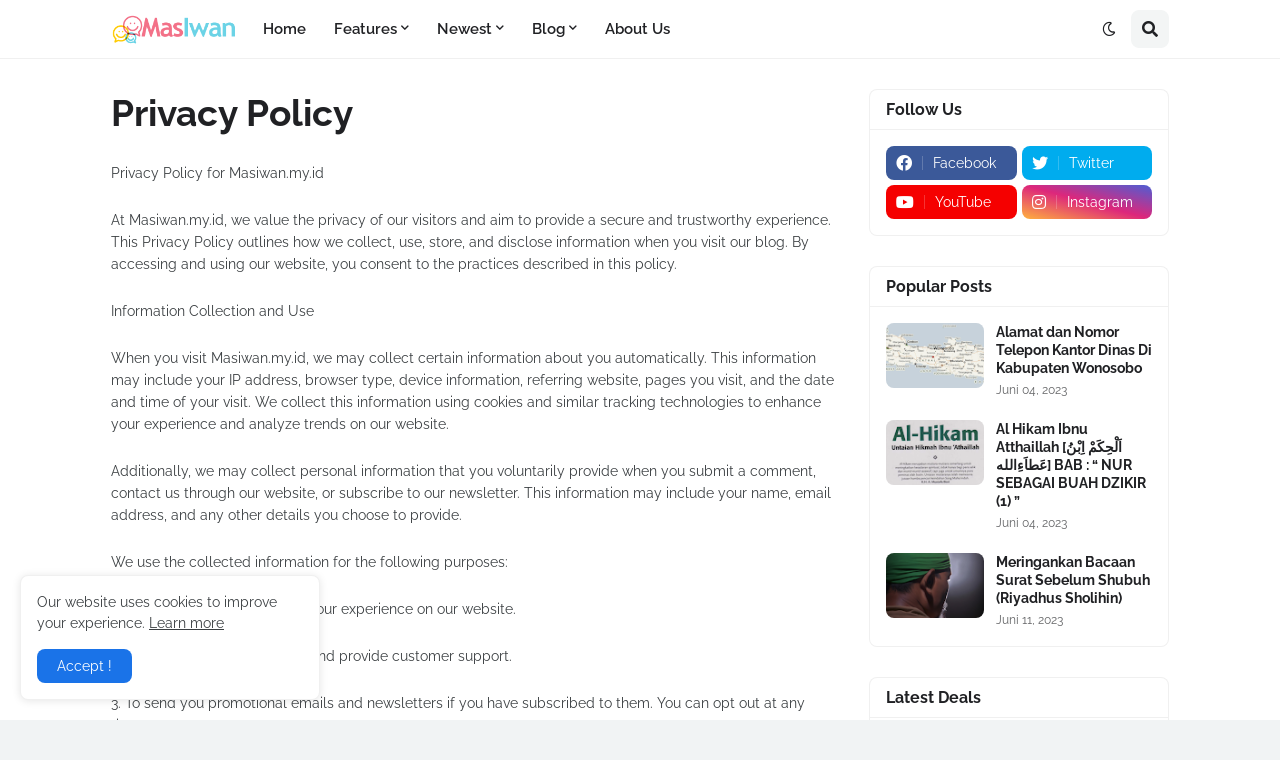

--- FILE ---
content_type: text/html; charset=UTF-8
request_url: https://www.masiwan.my.id/p/privacy-policy.html
body_size: 36957
content:
<!DOCTYPE html>
<html class='ltr' dir='ltr' lang='id' xmlns='http://www.w3.org/1999/xhtml' xmlns:b='http://www.google.com/2005/gml/b' xmlns:data='http://www.google.com/2005/gml/data' xmlns:expr='http://www.google.com/2005/gml/expr'>
<head>
<meta content='text/html; charset=UTF-8' http-equiv='Content-Type'/>
<meta content='width=device-width, initial-scale=1, minimum-scale=1, maximum-scale=1, user-scalable=yes' name='viewport'/>
<title>Privacy Policy</title>
<link href='//fonts.gstatic.com' rel='dns-prefetch'/>
<link href='//dnjs.cloudflare.com' rel='dns-prefetch'/>
<link href='//1.bp.blogspot.com' rel='dns-prefetch'/>
<link href='//2.bp.blogspot.com' rel='dns-prefetch'/>
<link href='//3.bp.blogspot.com' rel='dns-prefetch'/>
<link href='//4.bp.blogspot.com' rel='dns-prefetch'/>
<link href='//www.blogger.com' rel='dns-prefetch'/>
<meta content='blogger' name='generator'/>
<link href='https://www.masiwan.my.id/favicon.ico' rel='icon' type='image/x-icon'/>
<meta content='#1A73E8' name='theme-color'/>
<link href='https://www.masiwan.my.id/p/privacy-policy.html' rel='canonical'/>
<meta content='nasyid perjuangan palestina masminant' name='description'/>
<!-- Metadata for Open Graph protocol. See http://ogp.me/. -->
<meta content='id' property='og:locale'/>
<meta content='article' property='og:type'/>
<meta content='Privacy Policy' property='og:title'/>
<meta content='https://www.masiwan.my.id/p/privacy-policy.html' property='og:url'/>
<meta content='nasyid perjuangan palestina masminant' property='og:description'/>
<meta content='Smile 4 The World' property='og:site_name'/>
<meta content='summary_large_image' name='twitter:card'/>
<meta content='Privacy Policy' name='twitter:title'/>
<meta content='https://www.masiwan.my.id/p/privacy-policy.html' name='twitter:domain'/>
<meta content='nasyid perjuangan palestina masminant' name='twitter:description'/>
<link rel="alternate" type="application/atom+xml" title="Smile 4 The World - Atom" href="https://www.masiwan.my.id/feeds/posts/default" />
<link rel="alternate" type="application/rss+xml" title="Smile 4 The World - RSS" href="https://www.masiwan.my.id/feeds/posts/default?alt=rss" />
<link rel="service.post" type="application/atom+xml" title="Smile 4 The World - Atom" href="https://www.blogger.com/feeds/7597330330597094286/posts/default" />
<!-- Font Awesome Free 5.15.2 -->
<link href='https://cdnjs.cloudflare.com/ajax/libs/font-awesome/5.15.2/css/fontawesome.min.css' rel='stylesheet'/>
<!-- Theme CSS Style -->
<style id='page-skin-1' type='text/css'><!--
/*
-----------------------------------------------
Blogger Template Style
Name:         LiteSpot
License:      Premium Version
Version:      2.0
Author:       Templateify
Author Url:   https://www.templateify.com/
-----------------------------------------------*/
<script async="async" src="https://pagead2.googlesyndication.com/pagead/js/adsbygoogle.js?client=ca-pub-3119245055227000" crossorigin="anonymous" ></script>
<!-- Google tag (gtag.js) -->
<script async="async" src="https://www.googletagmanager.com/gtag/js?id=G-7BFGGW4N7D" ></script>
<script>
window.dataLayer = window.dataLayer || [];
function gtag(){dataLayer.push(arguments);}
gtag('js', new Date());
gtag('config', 'G-7BFGGW4N7D');
</script>
/*-- Google Fonts --*/
@font-face{font-family:'Raleway';font-style:italic;font-weight:400;font-display:swap;src:url(https://fonts.gstatic.com/s/raleway/v19/1Ptsg8zYS_SKggPNyCg4QIFqPfE.woff2) format("woff2");unicode-range:U+0460-052F,U+1C80-1C88,U+20B4,U+2DE0-2DFF,U+A640-A69F,U+FE2E-FE2F}
@font-face{font-family:'Raleway';font-style:italic;font-weight:400;font-display:swap;src:url(https://fonts.gstatic.com/s/raleway/v19/1Ptsg8zYS_SKggPNyCg4SYFqPfE.woff2) format("woff2");unicode-range:U+0400-045F,U+0490-0491,U+04B0-04B1,U+2116}
@font-face{font-family:'Raleway';font-style:italic;font-weight:400;font-display:swap;src:url(https://fonts.gstatic.com/s/raleway/v19/1Ptsg8zYS_SKggPNyCg4QoFqPfE.woff2) format("woff2");unicode-range:U+0102-0103,U+0110-0111,U+0128-0129,U+0168-0169,U+01A0-01A1,U+01AF-01B0,U+1EA0-1EF9,U+20AB}
@font-face{font-family:'Raleway';font-style:italic;font-weight:400;font-display:swap;src:url(https://fonts.gstatic.com/s/raleway/v19/1Ptsg8zYS_SKggPNyCg4Q4FqPfE.woff2) format("woff2");unicode-range:U+0100-024F,U+0259,U+1E00-1EFF,U+2020,U+20A0-20AB,U+20AD-20CF,U+2113,U+2C60-2C7F,U+A720-A7FF}
@font-face{font-family:'Raleway';font-style:italic;font-weight:400;font-display:swap;src:url(https://fonts.gstatic.com/s/raleway/v19/1Ptsg8zYS_SKggPNyCg4TYFq.woff2) format("woff2");unicode-range:U+0000-00FF,U+0131,U+0152-0153,U+02BB-02BC,U+02C6,U+02DA,U+02DC,U+2000-206F,U+2074,U+20AC,U+2122,U+2191,U+2193,U+2212,U+2215,U+FEFF,U+FFFD}
@font-face{font-family:'Raleway';font-style:italic;font-weight:500;font-display:swap;src:url(https://fonts.gstatic.com/s/raleway/v19/1Ptsg8zYS_SKggPNyCg4QIFqPfE.woff2) format("woff2");unicode-range:U+0460-052F,U+1C80-1C88,U+20B4,U+2DE0-2DFF,U+A640-A69F,U+FE2E-FE2F}
@font-face{font-family:'Raleway';font-style:italic;font-weight:500;font-display:swap;src:url(https://fonts.gstatic.com/s/raleway/v19/1Ptsg8zYS_SKggPNyCg4SYFqPfE.woff2) format("woff2");unicode-range:U+0400-045F,U+0490-0491,U+04B0-04B1,U+2116}
@font-face{font-family:'Raleway';font-style:italic;font-weight:500;font-display:swap;src:url(https://fonts.gstatic.com/s/raleway/v19/1Ptsg8zYS_SKggPNyCg4QoFqPfE.woff2) format("woff2");unicode-range:U+0102-0103,U+0110-0111,U+0128-0129,U+0168-0169,U+01A0-01A1,U+01AF-01B0,U+1EA0-1EF9,U+20AB}
@font-face{font-family:'Raleway';font-style:italic;font-weight:500;font-display:swap;src:url(https://fonts.gstatic.com/s/raleway/v19/1Ptsg8zYS_SKggPNyCg4Q4FqPfE.woff2) format("woff2");unicode-range:U+0100-024F,U+0259,U+1E00-1EFF,U+2020,U+20A0-20AB,U+20AD-20CF,U+2113,U+2C60-2C7F,U+A720-A7FF}
@font-face{font-family:'Raleway';font-style:italic;font-weight:500;font-display:swap;src:url(https://fonts.gstatic.com/s/raleway/v19/1Ptsg8zYS_SKggPNyCg4TYFq.woff2) format("woff2");unicode-range:U+0000-00FF,U+0131,U+0152-0153,U+02BB-02BC,U+02C6,U+02DA,U+02DC,U+2000-206F,U+2074,U+20AC,U+2122,U+2191,U+2193,U+2212,U+2215,U+FEFF,U+FFFD}
@font-face{font-family:'Raleway';font-style:italic;font-weight:600;font-display:swap;src:url(https://fonts.gstatic.com/s/raleway/v19/1Ptsg8zYS_SKggPNyCg4QIFqPfE.woff2) format("woff2");unicode-range:U+0460-052F,U+1C80-1C88,U+20B4,U+2DE0-2DFF,U+A640-A69F,U+FE2E-FE2F}
@font-face{font-family:'Raleway';font-style:italic;font-weight:600;font-display:swap;src:url(https://fonts.gstatic.com/s/raleway/v19/1Ptsg8zYS_SKggPNyCg4SYFqPfE.woff2) format("woff2");unicode-range:U+0400-045F,U+0490-0491,U+04B0-04B1,U+2116}
@font-face{font-family:'Raleway';font-style:italic;font-weight:600;font-display:swap;src:url(https://fonts.gstatic.com/s/raleway/v19/1Ptsg8zYS_SKggPNyCg4QoFqPfE.woff2) format("woff2");unicode-range:U+0102-0103,U+0110-0111,U+0128-0129,U+0168-0169,U+01A0-01A1,U+01AF-01B0,U+1EA0-1EF9,U+20AB}
@font-face{font-family:'Raleway';font-style:italic;font-weight:600;font-display:swap;src:url(https://fonts.gstatic.com/s/raleway/v19/1Ptsg8zYS_SKggPNyCg4Q4FqPfE.woff2) format("woff2");unicode-range:U+0100-024F,U+0259,U+1E00-1EFF,U+2020,U+20A0-20AB,U+20AD-20CF,U+2113,U+2C60-2C7F,U+A720-A7FF}
@font-face{font-family:'Raleway';font-style:italic;font-weight:600;font-display:swap;src:url(https://fonts.gstatic.com/s/raleway/v19/1Ptsg8zYS_SKggPNyCg4TYFq.woff2) format("woff2");unicode-range:U+0000-00FF,U+0131,U+0152-0153,U+02BB-02BC,U+02C6,U+02DA,U+02DC,U+2000-206F,U+2074,U+20AC,U+2122,U+2191,U+2193,U+2212,U+2215,U+FEFF,U+FFFD}
@font-face{font-family:'Raleway';font-style:italic;font-weight:700;font-display:swap;src:url(https://fonts.gstatic.com/s/raleway/v19/1Ptsg8zYS_SKggPNyCg4QIFqPfE.woff2) format("woff2");unicode-range:U+0460-052F,U+1C80-1C88,U+20B4,U+2DE0-2DFF,U+A640-A69F,U+FE2E-FE2F}
@font-face{font-family:'Raleway';font-style:italic;font-weight:700;font-display:swap;src:url(https://fonts.gstatic.com/s/raleway/v19/1Ptsg8zYS_SKggPNyCg4SYFqPfE.woff2) format("woff2");unicode-range:U+0400-045F,U+0490-0491,U+04B0-04B1,U+2116}
@font-face{font-family:'Raleway';font-style:italic;font-weight:700;font-display:swap;src:url(https://fonts.gstatic.com/s/raleway/v19/1Ptsg8zYS_SKggPNyCg4QoFqPfE.woff2) format("woff2");unicode-range:U+0102-0103,U+0110-0111,U+0128-0129,U+0168-0169,U+01A0-01A1,U+01AF-01B0,U+1EA0-1EF9,U+20AB}
@font-face{font-family:'Raleway';font-style:italic;font-weight:700;font-display:swap;src:url(https://fonts.gstatic.com/s/raleway/v19/1Ptsg8zYS_SKggPNyCg4Q4FqPfE.woff2) format("woff2");unicode-range:U+0100-024F,U+0259,U+1E00-1EFF,U+2020,U+20A0-20AB,U+20AD-20CF,U+2113,U+2C60-2C7F,U+A720-A7FF}
@font-face{font-family:'Raleway';font-style:italic;font-weight:700;font-display:swap;src:url(https://fonts.gstatic.com/s/raleway/v19/1Ptsg8zYS_SKggPNyCg4TYFq.woff2) format("woff2");unicode-range:U+0000-00FF,U+0131,U+0152-0153,U+02BB-02BC,U+02C6,U+02DA,U+02DC,U+2000-206F,U+2074,U+20AC,U+2122,U+2191,U+2193,U+2212,U+2215,U+FEFF,U+FFFD}
@font-face{font-family:'Raleway';font-style:normal;font-weight:400;font-display:swap;src:url(https://fonts.gstatic.com/s/raleway/v19/1Ptug8zYS_SKggPNyCAIT5lu.woff2) format("woff2");unicode-range:U+0460-052F,U+1C80-1C88,U+20B4,U+2DE0-2DFF,U+A640-A69F,U+FE2E-FE2F}
@font-face{font-family:'Raleway';font-style:normal;font-weight:400;font-display:swap;src:url(https://fonts.gstatic.com/s/raleway/v19/1Ptug8zYS_SKggPNyCkIT5lu.woff2) format("woff2");unicode-range:U+0400-045F,U+0490-0491,U+04B0-04B1,U+2116}
@font-face{font-family:'Raleway';font-style:normal;font-weight:400;font-display:swap;src:url(https://fonts.gstatic.com/s/raleway/v19/1Ptug8zYS_SKggPNyCIIT5lu.woff2) format("woff2");unicode-range:U+0102-0103,U+0110-0111,U+0128-0129,U+0168-0169,U+01A0-01A1,U+01AF-01B0,U+1EA0-1EF9,U+20AB}
@font-face{font-family:'Raleway';font-style:normal;font-weight:400;font-display:swap;src:url(https://fonts.gstatic.com/s/raleway/v19/1Ptug8zYS_SKggPNyCMIT5lu.woff2) format("woff2");unicode-range:U+0100-024F,U+0259,U+1E00-1EFF,U+2020,U+20A0-20AB,U+20AD-20CF,U+2113,U+2C60-2C7F,U+A720-A7FF}
@font-face{font-family:'Raleway';font-style:normal;font-weight:400;font-display:swap;src:url(https://fonts.gstatic.com/s/raleway/v19/1Ptug8zYS_SKggPNyC0ITw.woff2) format("woff2");unicode-range:U+0000-00FF,U+0131,U+0152-0153,U+02BB-02BC,U+02C6,U+02DA,U+02DC,U+2000-206F,U+2074,U+20AC,U+2122,U+2191,U+2193,U+2212,U+2215,U+FEFF,U+FFFD}
@font-face{font-family:'Raleway';font-style:normal;font-weight:500;font-display:swap;src:url(https://fonts.gstatic.com/s/raleway/v19/1Ptug8zYS_SKggPNyCAIT5lu.woff2) format("woff2");unicode-range:U+0460-052F,U+1C80-1C88,U+20B4,U+2DE0-2DFF,U+A640-A69F,U+FE2E-FE2F}
@font-face{font-family:'Raleway';font-style:normal;font-weight:500;font-display:swap;src:url(https://fonts.gstatic.com/s/raleway/v19/1Ptug8zYS_SKggPNyCkIT5lu.woff2) format("woff2");unicode-range:U+0400-045F,U+0490-0491,U+04B0-04B1,U+2116}
@font-face{font-family:'Raleway';font-style:normal;font-weight:500;font-display:swap;src:url(https://fonts.gstatic.com/s/raleway/v19/1Ptug8zYS_SKggPNyCIIT5lu.woff2) format("woff2");unicode-range:U+0102-0103,U+0110-0111,U+0128-0129,U+0168-0169,U+01A0-01A1,U+01AF-01B0,U+1EA0-1EF9,U+20AB}
@font-face{font-family:'Raleway';font-style:normal;font-weight:500;font-display:swap;src:url(https://fonts.gstatic.com/s/raleway/v19/1Ptug8zYS_SKggPNyCMIT5lu.woff2) format("woff2");unicode-range:U+0100-024F,U+0259,U+1E00-1EFF,U+2020,U+20A0-20AB,U+20AD-20CF,U+2113,U+2C60-2C7F,U+A720-A7FF}
@font-face{font-family:'Raleway';font-style:normal;font-weight:500;font-display:swap;src:url(https://fonts.gstatic.com/s/raleway/v19/1Ptug8zYS_SKggPNyC0ITw.woff2) format("woff2");unicode-range:U+0000-00FF,U+0131,U+0152-0153,U+02BB-02BC,U+02C6,U+02DA,U+02DC,U+2000-206F,U+2074,U+20AC,U+2122,U+2191,U+2193,U+2212,U+2215,U+FEFF,U+FFFD}
@font-face{font-family:'Raleway';font-style:normal;font-weight:600;font-display:swap;src:url(https://fonts.gstatic.com/s/raleway/v19/1Ptug8zYS_SKggPNyCAIT5lu.woff2) format("woff2");unicode-range:U+0460-052F,U+1C80-1C88,U+20B4,U+2DE0-2DFF,U+A640-A69F,U+FE2E-FE2F}
@font-face{font-family:'Raleway';font-style:normal;font-weight:600;font-display:swap;src:url(https://fonts.gstatic.com/s/raleway/v19/1Ptug8zYS_SKggPNyCkIT5lu.woff2) format("woff2");unicode-range:U+0400-045F,U+0490-0491,U+04B0-04B1,U+2116}
@font-face{font-family:'Raleway';font-style:normal;font-weight:600;font-display:swap;src:url(https://fonts.gstatic.com/s/raleway/v19/1Ptug8zYS_SKggPNyCIIT5lu.woff2) format("woff2");unicode-range:U+0102-0103,U+0110-0111,U+0128-0129,U+0168-0169,U+01A0-01A1,U+01AF-01B0,U+1EA0-1EF9,U+20AB}
@font-face{font-family:'Raleway';font-style:normal;font-weight:600;font-display:swap;src:url(https://fonts.gstatic.com/s/raleway/v19/1Ptug8zYS_SKggPNyCMIT5lu.woff2) format("woff2");unicode-range:U+0100-024F,U+0259,U+1E00-1EFF,U+2020,U+20A0-20AB,U+20AD-20CF,U+2113,U+2C60-2C7F,U+A720-A7FF}
@font-face{font-family:'Raleway';font-style:normal;font-weight:600;font-display:swap;src:url(https://fonts.gstatic.com/s/raleway/v19/1Ptug8zYS_SKggPNyC0ITw.woff2) format("woff2");unicode-range:U+0000-00FF,U+0131,U+0152-0153,U+02BB-02BC,U+02C6,U+02DA,U+02DC,U+2000-206F,U+2074,U+20AC,U+2122,U+2191,U+2193,U+2212,U+2215,U+FEFF,U+FFFD}
@font-face{font-family:'Raleway';font-style:normal;font-weight:700;font-display:swap;src:url(https://fonts.gstatic.com/s/raleway/v19/1Ptug8zYS_SKggPNyCAIT5lu.woff2) format("woff2");unicode-range:U+0460-052F,U+1C80-1C88,U+20B4,U+2DE0-2DFF,U+A640-A69F,U+FE2E-FE2F}
@font-face{font-family:'Raleway';font-style:normal;font-weight:700;font-display:swap;src:url(https://fonts.gstatic.com/s/raleway/v19/1Ptug8zYS_SKggPNyCkIT5lu.woff2) format("woff2");unicode-range:U+0400-045F,U+0490-0491,U+04B0-04B1,U+2116}
@font-face{font-family:'Raleway';font-style:normal;font-weight:700;font-display:swap;src:url(https://fonts.gstatic.com/s/raleway/v19/1Ptug8zYS_SKggPNyCIIT5lu.woff2) format("woff2");unicode-range:U+0102-0103,U+0110-0111,U+0128-0129,U+0168-0169,U+01A0-01A1,U+01AF-01B0,U+1EA0-1EF9,U+20AB}
@font-face{font-family:'Raleway';font-style:normal;font-weight:700;font-display:swap;src:url(https://fonts.gstatic.com/s/raleway/v19/1Ptug8zYS_SKggPNyCMIT5lu.woff2) format("woff2");unicode-range:U+0100-024F,U+0259,U+1E00-1EFF,U+2020,U+20A0-20AB,U+20AD-20CF,U+2113,U+2C60-2C7F,U+A720-A7FF}
@font-face{font-family:'Raleway';font-style:normal;font-weight:700;font-display:swap;src:url(https://fonts.gstatic.com/s/raleway/v19/1Ptug8zYS_SKggPNyC0ITw.woff2) format("woff2");unicode-range:U+0000-00FF,U+0131,U+0152-0153,U+02BB-02BC,U+02C6,U+02DA,U+02DC,U+2000-206F,U+2074,U+20AC,U+2122,U+2191,U+2193,U+2212,U+2215,U+FEFF,U+FFFD}
/*-- Font Awesome Free 5.15.2 --*/
@font-face{font-family:"Font Awesome 5 Brands";font-display:swap;font-style:normal;font-weight:400;font-display:block;src:url(https://cdnjs.cloudflare.com/ajax/libs/font-awesome/5.15.2/webfonts/fa-brands-400.eot);src:url(https://cdnjs.cloudflare.com/ajax/libs/font-awesome/5.15.2/webfonts/fa-brands-400.eot?#iefix) format("embedded-opentype"),url(https://cdnjs.cloudflare.com/ajax/libs/font-awesome/5.15.2/webfonts/fa-brands-400.woff2) format("woff2"),url(https://cdnjs.cloudflare.com/ajax/libs/font-awesome/5.15.2/webfonts/fa-brands-400.woff) format("woff"),url(https://cdnjs.cloudflare.com/ajax/libs/font-awesome/5.15.2/webfonts/fa-brands-400.ttf) format("truetype"),url(https://cdnjs.cloudflare.com/ajax/libs/font-awesome/5.15.2/webfonts/fa-brands-400.svg#fontawesome) format("svg")}.fab{font-family:"Font Awesome 5 Brands";font-weight:400}
@font-face{font-family:"Font Awesome 5 Free";font-display:swap;font-style:normal;font-weight:400;font-display:block;src:url(https://cdnjs.cloudflare.com/ajax/libs/font-awesome/5.15.2/webfonts/fa-regular-400.eot);src:url(https://cdnjs.cloudflare.com/ajax/libs/font-awesome/5.15.2/webfonts/fa-regular-400.eot?#iefix) format("embedded-opentype"),url(https://cdnjs.cloudflare.com/ajax/libs/font-awesome/5.15.2/webfonts/fa-regular-400.woff2) format("woff2"),url(https://cdnjs.cloudflare.com/ajax/libs/font-awesome/5.15.2/webfonts/fa-regular-400.woff) format("woff"),url(https://cdnjs.cloudflare.com/ajax/libs/font-awesome/5.15.2/webfonts/fa-regular-400.ttf) format("truetype"),url(https://cdnjs.cloudflare.com/ajax/libs/font-awesome/5.15.2/webfonts/fa-regular-400.svg#fontawesome) format("svg")}.far{font-family:"Font Awesome 5 Free";font-weight:400}
@font-face{font-family:"Font Awesome 5 Free";font-display:swap;font-style:normal;font-weight:900;font-display:block;src:url(https://cdnjs.cloudflare.com/ajax/libs/font-awesome/5.15.2/webfonts/fa-solid-900.eot);src:url(https://cdnjs.cloudflare.com/ajax/libs/font-awesome/5.15.2/webfonts/fa-solid-900.eot?#iefix) format("embedded-opentype"),url(https://cdnjs.cloudflare.com/ajax/libs/font-awesome/5.15.2/webfonts/fa-solid-900.woff2) format("woff2"),url(https://cdnjs.cloudflare.com/ajax/libs/font-awesome/5.15.2/webfonts/fa-solid-900.woff) format("woff"),url(https://cdnjs.cloudflare.com/ajax/libs/font-awesome/5.15.2/webfonts/fa-solid-900.ttf) format("truetype"),url(https://cdnjs.cloudflare.com/ajax/libs/font-awesome/5.15.2/webfonts/fa-solid-900.svg#fontawesome) format("svg")}.fa,.far,.fas{font-family:"Font Awesome 5 Free"}.fa,.fas{font-weight:900}
/*-- CSS Variables --*/
:root{
--body-font:'Raleway', Arial, sans-serif;
--menu-font:'Raleway', Arial, sans-serif;
--title-font:'Raleway', Arial, sans-serif;
--text-font:'Raleway', Arial, sans-serif;
--body-bg-color:#F1F3F4;
--body-bg:#F1F3F4 none repeat fixed top left;
--outer-bg:#FFFFFF;
--outer-mobile-bg:#F1F3F4;
--main-color:#1A73E8;
--title-color:#202124;
--title-hover-color:#1A73E8;
--meta-color:#636466;
--text-color:#3C4043;
--header-bg:#FFFFFF;
--header-color:#202124;
--header-hover-color:#1A73E8;
--submenu-bg:#FFFFFF;
--submenu-color:#202124;
--submenu-hover-color:#1A73E8;
--megamenu-bg:#FFFFFF;
--megamenu-color:#202124;
--megamenu-hover-color:#1A73E8;
--mobilemenu-bg:#FFFFFF;
--mobilemenu-color:#202124;
--mobilemenu-hover-color:#1A73E8;
--widget-bg:#FFFFFF;
--widget-title-color:#202124;
--post-card-bg:#FFFFFF;
--post-title-color:#202124;
--post-title-hover-color:#1A73E8;
--post-text-color:#3C4043;
--footer-bg:#FFFFFF;
--footer-color:#3C4043;
--footer-hover-color:#1A73E8;
--footerbar-bg:#FFFFFF;
--footerbar-color:#202124;
--footerbar-hover-color:#1A73E8;
--cookie-bg:#FFFFFF;
--cookie-color:#3C4043;
--button-bg:#1A73E8;
--button-lite-bg:#1A73E810;
--button-color:#FFFFFF;
--button-hover-bg:#1767D0;
--button-hover-color:#FFFFFF;
--rgba-gray:rgba(155,170,175,0.12);
--border-color:rgba(155,155,155,0.15);
--radius:8px;
--widget-shadow:0 1px 2px rgba(0,0,0,0.025);
--avatar-shadow:0px 1px 4px rgba(0,0,0,0.05);
}
html.is-dark{
--body-bg-color:#2b2b2b;
--body-bg:#F1F3F4 none repeat fixed top left;
--outer-bg:#1a1a1a;
--outer-mobile-bg:#1a1a1a;
--title-color:#f6f7f8;
--title-hover-color:#1A73E8;
--meta-color:#aaaaaa;
--text-color:#b4b6ba;
--header-bg:#202020;
--header-color:#f6f7f8;
--header-hover-color:#1A73E8;
--submenu-bg:#252525;
--submenu-color:#f6f7f8;
--submenu-hover-color:#1A73E8;
--megamenu-bg:#252525;
--megamenu-color:#f6f7f8;
--megamenu-hover-color:#1A73E8;
--mobilemenu-bg:#1b1b1b;
--mobilemenu-color:#f6f7f8;
--mobilemenu-hover-color:#1A73E8;
--widget-bg:#202020;
--widget-title-color:#f6f7f8;
--post-card-bg:#202020;
--post-title-color:#f6f7f8;
--post-title-hover-color:#1A73E8;
--post-text-color:b4b6ba;
--footer-bg:#202020;
--footer-color:#b4b6ba;
--footer-hover-color:#1A73E8;
--footerbar-bg:#202020;
--footerbar-color:#f6f7f8;
--footerbar-hover-color:#1A73E8;
--cookie-bg:#202020;
--cookie-color:#b4b6ba;
--button-bg:#1A73E8;
--button-color:#ffffff;
--button-hover-bg:#1767D0;
--button-hover-color:#FFFFFF;
--rgba-gray:rgba(155,155,155,0.04);
--border-color:rgba(155,155,155,0.03);
}
html.rtl{
--body-font:'Tajawal',Arial,sans-serif;
--menu-font:'Tajawal',Arial,sans-serif;
--title-font:'Tajawal',Arial,sans-serif;
--text-font:'Tajawal',Arial,sans-serif;
}
/*-- Reset CSS --*/
a,abbr,acronym,address,applet,b,big,blockquote,body,caption,center,cite,code,dd,del,dfn,div,dl,dt,em,fieldset,font,form,h1,h2,h3,h4,h5,h6,html,i,iframe,img,ins,kbd,label,legend,li,object,p,pre,q,s,samp,small,span,strike,strong,sub,sup,table,tbody,td,tfoot,th,thead,tr,tt,u,ul,var{padding:0;margin:0;border:0;outline:none;vertical-align:baseline;background:0 0;text-decoration:none}dl,ul{list-style-position:inside;list-style:none}ul li{list-style:none}caption{text-align:center}img{border:none;position:relative}a,a:visited{text-decoration:none}.clearfix{clear:both}.section,.widget,.widget ul{margin:0;padding:0}a{color:var(--main-color)}a img{border:0}abbr{text-decoration:none}.CSS_LIGHTBOX{z-index:999999!important}.CSS_LIGHTBOX_ATTRIBUTION_INDEX_CONTAINER .CSS_HCONT_CHILDREN_HOLDER > .CSS_LAYOUT_COMPONENT.CSS_HCONT_CHILD:first-child > .CSS_LAYOUT_COMPONENT{opacity:0}.separator a{text-decoration:none!important;clear:none!important;float:none!important;margin-left:0!important;margin-right:0!important}#Navbar1,#navbar-iframe,.widget-item-control,a.quickedit,.home-link,.feed-links{display:none!important}.center{display:table;margin:0 auto;position:relative}.widget > h2,.widget > h3{display:none}.widget iframe,.widget img{max-width:100%}button,input,select,textarea{font-family:var(--body-font);-webkit-appearance:none;-moz-appearance:none;appearance:none;outline:none;border-radius:0}input[type="search"]::-webkit-search-cancel-button{-webkit-appearance:none}
/*-- Style CSS --*/
*{box-sizing:border-box}
html{position:relative;word-break:break-word;word-wrap:break-word;text-rendering:optimizeLegibility;-webkit-font-smoothing:antialiased;-webkit-text-size-adjust:100%}
body{position:relative;background:var(--body-bg);background-color:var(--body-bg-color);font-family:var(--body-font);font-size:14px;color:var(--text-color);font-weight:400;font-style:normal;line-height:1.4em}
.rtl{direction:rtl}
h1,h2,h3,h4,h5,h6{font-family:var(--title-font);font-weight:700}
a,input,button{transition:all .0s ease}
#outer-wrapper{position:relative;overflow:hidden;width:100%;max-width:100%;background-color:var(--outer-bg);margin:0 auto;padding:0}
.is-boxed #outer-wrapper{width:1118px;max-width:100%;box-shadow:0 0 20px rgba(0,0,0,0.1)}
.is-dark .is-boxed #outer-wrapper{box-shadow:0 0 20px rgba(0,0,0,0.3)}
.container{position:relative}
.row-x1{width:1058px;max-width:100%}
.row-x2{width:100%}
.flex-center{display:flex;justify-content:center}
#content-wrapper{position:relative;float:left;width:100%;overflow:hidden;padding:30px 0;margin:0}
#content-wrapper > .container{display:flex;justify-content:space-between}
.is-left #content-wrapper > .container,.rtl .is-right #content-wrapper > .container{flex-direction:row-reverse}
.rtl .is-left #content-wrapper > .container{flex-direction:row}
.theiaStickySidebar:before,.theiaStickySidebar:after{content:'';display:table;clear:both}
#main-wrapper{position:relative;width:calc(100% - 330px)}
.no-sidebar #main-wrapper{width:100%}
#sidebar-wrapper{position:relative;width:300px}
.no-sidebar #sidebar-wrapper{display:none}
.btn{position:relative;border:0;border-radius:var(--radius)}
.entry-image-wrap,.author-avatar-wrap,.comments .avatar-image-container{display:block;position:relative;overflow:hidden;background-color:var(--rgba-gray);z-index:5;color:transparent!important}
.entry-thumb,.author-avatar{display:block;position:relative;width:100%;height:100%;background-size:cover;background-position:center center;background-repeat:no-repeat;z-index:1;opacity:0;transition:opacity .35s ease,filter 0s ease}
.author-avatar{background-size:100%;background-position:0 0}
.entry-thumb.lazy-ify,.author-avatar.lazy-ify{opacity:1}
.entry-image-wrap:hover .entry-thumb,.cs:hover .entry-image-wrap .entry-thumb{filter:brightness(1.03)}
.entry-image-wrap.is-video:after{position:absolute;content:'\f04b';top:50%;right:50%;width:38px;height:27px;background-color:rgba(0,0,0,0.5);font-family:'Font Awesome 5 Free';font-size:12px;color:#fff;font-weight:900;display:flex;align-items:center;justify-content:center;z-index:5;transform:translate(50%,-50%);box-sizing:border-box;padding:0 0 0 1px;margin:0;border-radius:var(--radius);box-shadow:0 1px 3px 0 rgb(0,0,0,0.1);transition:background .17s ease}
.entry-image-wrap.is-video:hover:after,.cs:hover .entry-image-wrap.is-video:after{background-color:#f50000}
.cs .entry-image-wrap.is-video:after{top:15px;right:15px;transform:translate(0)}
.rtl .cs .entry-image-wrap.is-video:after{left:15px;right:unset}
.entry-category{display:flex;width:-moz-fit-content;width:fit-content;height:20px;background-color:var(--main-color);font-size:12px;color:#fff;align-items:center;padding:0 10px;margin:0 0 10px;border-radius:20px}
.entry-title{display:block;color:var(--post-title-color);font-weight:700;line-height:1.3em}
.entry-title a{display:block;color:var(--post-title-color)}
.entry-title a:hover{color:var(--post-title-hover-color)}
.entry-meta{display:flex;font-size:12px;color:var(--meta-color);font-weight:400;margin:4px 0 0}
.entry-meta .mi{display:flex}
.entry-meta .mi,.entry-meta .sp{margin:0 3px 0 0}
.rtl .entry-meta .mi,.rtl .entry-meta .sp{margin:0 0 0 3px}
.entry-meta .author-name{color:var(--main-color);font-weight:500}
.excerpt{font-family:var(--text-font);line-height:1.5em}
.before-mask:before{content:'';position:absolute;left:0;right:0;bottom:0;height:100%;background-image:linear-gradient(to bottom,rgba(0,0,0,0) 30%,rgba(0,0,0,0.5));-webkit-backface-visibility:hidden;backface-visibility:hidden;z-index:2;opacity:1;margin:0;transition:opacity .25s ease}
.cs{overflow:hidden}
.entry-info{position:absolute;left:0;bottom:0;width:100%;background:linear-gradient(to bottom,rgba(0,0,0,0),rgba(0,0,0,0.5));overflow:hidden;z-index:10;display:flex;flex-direction:column;padding:16px}
.entry-info .entry-title{color:#fff;text-shadow:0 1px 2px rgba(0,0,0,0.1)}
.entry-info .entry-meta{color:#c5c5c5;text-shadow:0 1px 2px rgba(0,0,0,0.1)}
.entry-info .entry-meta .author-name{color:#d5d5d5;font-weight:400}
.error-msg{display:flex;align-items:center;font-size:14px;color:var(--meta-color);padding:20px 0;font-weight:400}
.error-msg b{font-weight:500}
.loader{position:relative;width:100%;height:100%;overflow:hidden;display:flex;align-items:center;justify-content:center;margin:0}
.loader:after{content:'';display:block;width:30px;height:30px;box-sizing:border-box;margin:0;border:1.45px solid var(--main-color);border-right-color:var(--border-color);border-radius:100%;animation:spinner .65s infinite linear;transform-origin:center}
@-webkit-keyframes spinner {
0%{-webkit-transform:rotate(0deg);transform:rotate(0deg)}
to{-webkit-transform:rotate(1turn);transform:rotate(1turn)}
}
@keyframes spinner {
0%{-webkit-transform:rotate(0deg);transform:rotate(0deg)}
to{-webkit-transform:rotate(1turn);transform:rotate(1turn)}
}
.social a:before{display:inline-block;font-family:'Font Awesome 5 Brands';font-style:normal;font-weight:400}
.social .blogger a:before{content:'\f37d'}
.social .apple a:before{content:'\f179'}
.social .amazon a:before{content:'\f270'}
.social .microsoft a:before{content:'\f3ca'}
.social .facebook a:before{content:'\f09a'}
.social .facebook-f a:before{content:'\f39e'}
.social .twitter a:before{content:'\f099'}
.social .rss a:before{content:'\f09e';font-family:'Font Awesome 5 Free';font-weight:900}
.social .youtube a:before{content:'\f167'}
.social .skype a:before{content:'\f17e'}
.social .stumbleupon a:before{content:'\f1a4'}
.social .tumblr a:before{content:'\f173'}
.social .vk a:before{content:'\f189'}
.social .stack-overflow a:before{content:'\f16c'}
.social .github a:before{content:'\f09b'}
.social .linkedin a:before{content:'\f0e1'}
.social .dribbble a:before{content:'\f17d'}
.social .soundcloud a:before{content:'\f1be'}
.social .behance a:before{content:'\f1b4'}
.social .digg a:before{content:'\f1a6'}
.social .instagram a:before{content:'\f16d'}
.social .pinterest a:before{content:'\f0d2'}
.social .pinterest-p a:before{content:'\f231'}
.social .twitch a:before{content:'\f1e8'}
.social .delicious a:before{content:'\f1a5'}
.social .codepen a:before{content:'\f1cb'}
.social .flipboard a:before{content:'\f44d'}
.social .reddit a:before{content:'\f281'}
.social .whatsapp a:before{content:'\f232'}
.social .messenger a:before{content:'\f39f'}
.social .snapchat a:before{content:'\f2ac'}
.social .telegram a:before{content:'\f3fe'}
.social .steam a:before{content:'\f3f6'}
.social .discord a:before{content:'\f392'}
.social .quora a:before{content:'\f2c4'}
.social .tiktok a:before{content:'\e07b'}
.social .share a:before{content:'\f064';font-family:'Font Awesome 5 Free';font-weight:900}
.social .email a:before{content:'\f0e0';font-family:'Font Awesome 5 Free'}
.social .external-link a:before{content:'\f35d';font-family:'Font Awesome 5 Free';font-weight:900}
.social-bg .blogger a,.social-bg-hover .blogger a:hover{background-color:#ff5722}
.social-bg .apple a,.social-bg-hover .apple a:hover{background-color:#333}
.social-bg .amazon a,.social-bg-hover .amazon a:hover{background-color:#fe9800}
.social-bg .microsoft a,.social-bg-hover .microsoft a:hover{background-color:#0067B8}
.social-bg .facebook a,.social-bg .facebook-f a,.social-bg-hover .facebook a:hover,.social-bg-hover .facebook-f a:hover{background-color:#3b5999}
.social-bg .twitter a,.social-bg-hover .twitter a:hover{background-color:#00acee}
.social-bg .youtube a,.social-bg-hover .youtube a:hover{background-color:#f50000}
.social-bg .instagram a,.social-bg-hover .instagram a:hover{background:linear-gradient(15deg,#ffb13d,#dd277b,#4d5ed4)}
.social-bg .pinterest a,.social-bg .pinterest-p a,.social-bg-hover .pinterest a:hover,.social-bg-hover .pinterest-p a:hover{background-color:#ca2127}
.social-bg .dribbble a,.social-bg-hover .dribbble a:hover{background-color:#ea4c89}
.social-bg .linkedin a,.social-bg-hover .linkedin a:hover{background-color:#0077b5}
.social-bg .tumblr a,.social-bg-hover .tumblr a:hover{background-color:#365069}
.social-bg .twitch a,.social-bg-hover .twitch a:hover{background-color:#6441a5}
.social-bg .rss a,.social-bg-hover .rss a:hover{background-color:#ffc200}
.social-bg .skype a,.social-bg-hover .skype a:hover{background-color:#00aff0}
.social-bg .stumbleupon a,.social-bg-hover .stumbleupon a:hover{background-color:#eb4823}
.social-bg .vk a,.social-bg-hover .vk a:hover{background-color:#4a76a8}
.social-bg .stack-overflow a,.social-bg-hover .stack-overflow a:hover{background-color:#f48024}
.social-bg .github a,.social-bg-hover .github a:hover{background-color:#24292e}
.social-bg .soundcloud a,.social-bg-hover .soundcloud a:hover{background:linear-gradient(#ff7400,#ff3400)}
.social-bg .behance a,.social-bg-hover .behance a:hover{background-color:#191919}
.social-bg .digg a,.social-bg-hover .digg a:hover{background-color:#1b1a19}
.social-bg .delicious a,.social-bg-hover .delicious a:hover{background-color:#0076e8}
.social-bg .codepen a,.social-bg-hover .codepen a:hover{background-color:#000}
.social-bg .flipboard a,.social-bg-hover .flipboard a:hover{background-color:#f52828}
.social-bg .reddit a,.social-bg-hover .reddit a:hover{background-color:#ff4500}
.social-bg .whatsapp a,.social-bg-hover .whatsapp a:hover{background-color:#3fbb50}
.social-bg .messenger a,.social-bg-hover .messenger a:hover{background-color:#0084ff}
.social-bg .snapchat a,.social-bg-hover .snapchat a:hover{background-color:#ffe700}
.social-bg .telegram a,.social-bg-hover .telegram a:hover{background-color:#179cde}
.social-bg .steam a,.social-bg-hover .steam a:hover{background:linear-gradient(5deg,#0d89bc,#112c5b,#0d1c47)}
.social-bg .discord a,.social-bg-hover .discord a:hover{background-color:#7289da}
.social-bg .quora a,.social-bg-hover .quora a:hover{background-color:#b92b27}
.social-bg .tiktok a,.social-bg-hover .tiktok a:hover{background-color:#fe2c55}
.social-bg .share a,.social-bg-hover .share a:hover{background-color:var(--meta-color)}
.social-bg .email a,.social-bg-hover .email a:hover{background-color:#888}
.social-bg .external-link a,.social-bg-hover .external-link a:hover{background-color:var(--title-color)}
.social-color .blogger a,.social-color-hover .blogger a:hover{color:#ff5722}
.social-color .apple a,.social-color-hover .apple a:hover{color:#333}
.social-color .amazon a,.social-color-hover .amazon a:hover{color:#fe9800}
.social-color .microsoft a,.social-color-hover .microsoft a:hover{color:#0067B8}
.social-color .facebook a,.social-color .facebook-f a,.social-color-hover .facebook a:hover,.social-color-hover .facebook-f a:hover{color:#3b5999}
.social-color .twitter a,.social-color-hover .twitter a:hover{color:#00acee}
.social-color .youtube a,.social-color-hover .youtube a:hover{color:#f50000}
.social-color .instagram a,.social-color-hover .instagram a:hover{color:#dd277b}
.social-color .pinterest a,.social-color .pinterest-p a,.social-color-hover .pinterest a:hover,.social-color-hover .pinterest-p a:hover{color:#ca2127}
.social-color .dribbble a,.social-color-hover .dribbble a:hover{color:#ea4c89}
.social-color .linkedin a,.social-color-hover .linkedin a:hover{color:#0077b5}
.social-color .tumblr a,.social-color-hover .tumblr a:hover{color:#365069}
.social-color .twitch a,.social-color-hover .twitch a:hover{color:#6441a5}
.social-color .rss a,.social-color-hover .rss a:hover{color:#ffc200}
.social-color .skype a,.social-color-hover .skype a:hover{color:#00aff0}
.social-color .stumbleupon a,.social-color-hover .stumbleupon a:hover{color:#eb4823}
.social-color .vk a,.social-color-hover .vk a:hover{color:#4a76a8}
.social-color .stack-overflow a,.social-color-hover .stack-overflow a:hover{color:#f48024}
.social-color .github a,.social-color-hover .github a:hover{color:#24292e}
.social-color .soundcloud a,.social-color-hover .soundcloud a:hover{color:#ff7400}
.social-color .behance a,.social-color-hover .behance a:hover{color:#191919}
.social-color .digg a,.social-color-hover .digg a:hover{color:#1b1a19}
.social-color .delicious a,.social-color-hover .delicious a:hover{color:#0076e8}
.social-color .codepen a,.social-color-hover .codepen a:hover{color:#000}
.social-color .flipboard a,.social-color-hover .flipboard a:hover{color:#f52828}
.social-color .reddit a,.social-color-hover .reddit a:hover{color:#ff4500}
.social-color .whatsapp a,.social-color-hover .whatsapp a:hover{color:#3fbb50}
.social-color .messenger a,.social-color-hover .messenger a:hover{color:#0084ff}
.social-color .snapchat a,.social-color-hover .snapchat a:hover{color:#ffe700}
.social-color .telegram a,.social-color-hover .telegram a:hover{color:#179cde}
.social-color .steam a,.social-color-hover .steam a:hover{color:#112c5b}
.social-color .discord a,.social-color-hover .discord a:hover{color:#7289da}
.social-color .quora a,.social-color-hover .quora a:hover{color:#b92b27}
.social-color .tiktok a,.social-color-hover .tiktok a:hover{color:#fe2c55}
.social-color .share a,.social-color-hover .share a:hover{color:var(--meta-color)}
.social-color .email a,.social-color-hover .email a:hover{color:#888}
.social-color .external-link a,.social-color-hover .external-link a:hover{color:var(--title-color)}
#header-wrapper{position:relative;float:left;width:100%;z-index:50;margin:0}
.main-header,.header-inner{position:relative;float:left;width:100%;height:59px;background-color:var(--header-bg)}
.header-inner{background-color:rgba(0,0,0,0)}
.header-inner.is-fixed{position:fixed;top:-59px;left:0;width:100%;z-index:990;backface-visibility:hidden;visibility:hidden;opacity:0;transition:all .25s ease}
.header-inner.is-fixed.show{top:0;opacity:1;visibility:visible;margin:0}
.header-header{position:relative;float:left;width:100%;height:59px;background-color:var(--header-bg);border-bottom:1px solid var(--border-color)}
.is-boxed .header-header{float:none;width:1118px;max-width:100%;margin:0 auto;padding:0}
.is-fixed .header-header{box-shadow:0 1px 8px rgba(0,0,0,0.1)}
.header-items{position:relative;float:left;width:100%;display:flex;flex-wrap:wrap;justify-content:space-between}
.flex-left{position:static;display:flex;z-index:10}
.flex-right{position:absolute;top:0;right:0;z-index:20}
.rtl .flex-right{left:0;right:unset}
.main-logo{position:relative;float:left;height:58px;overflow:hidden;padding:0 13px 0 0}
.rtl .main-logo{padding:0 0 0 13px}
.main-logo .widget{position:relative;height:100%;display:flex;align-items:center}
.main-logo .logo-img{display:flex;align-items:center;height:34px;overflow:hidden}
.main-logo img{display:block;max-width:100%;max-height:100%}
.main-logo .blog-title{display:block;font-size:23px;color:var(--header-color);font-weight:700}
.main-logo .blog-title a{color:var(--header-color)}
.main-logo .blog-title a:hover{color:var(--header-hover-color)}
.main-logo #h1-off{position:absolute;top:-9000px;left:-9000px;display:none;visibility:hidden}
#litespot-pro-main-nav{position:static;height:58px;z-index:10}
#litespot-pro-main-nav .widget,#litespot-pro-main-nav .widget > .widget-title{display:none}
#litespot-pro-main-nav .show-menu{display:block}
#litespot-pro-main-nav ul#litespot-pro-main-nav-menu{display:flex;flex-wrap:wrap}
#litespot-pro-main-nav ul > li{position:relative;padding:0;margin:0}
#litespot-pro-main-nav-menu > li > a{position:relative;display:block;height:58px;font-family:var(--menu-font);font-size:15px;color:var(--header-color);font-weight:600;line-height:58px;padding:0 14px;margin:0}
#litespot-pro-main-nav-menu > li:hover > a{color:var(--header-hover-color)}
#litespot-pro-main-nav ul > li > ul,#litespot-pro-main-nav ul > li > .ul{position:absolute;left:0;top:58px;width:180px;background-color:var(--submenu-bg);z-index:99999;padding:5px 0;backface-visibility:hidden;visibility:hidden;opacity:0;transform:translate3d(0,-10px,0);border-radius:var(--radius);box-shadow:0 1px 2px rgba(0,0,0,0.1),0 5px 10px 0 rgba(0,0,0,0.1)}
.rtl #litespot-pro-main-nav ul > li > ul,.rtl #litespot-pro-main-nav ul > li > .ul{left:auto;right:0}
#litespot-pro-main-nav ul > li > ul > li > ul{position:absolute;top:-5px;left:100%;transform:translate3d(-10px,0,0);margin:0}
.rtl #litespot-pro-main-nav ul > li > ul > li > ul{left:unset;right:100%;transform:translate3d(10px,0,0)}
#litespot-pro-main-nav ul > li > ul > li{display:block;float:none;position:relative}
.rtl #litespot-pro-main-nav ul > li > ul > li{float:none}
#litespot-pro-main-nav ul > li > ul > li a{position:relative;display:block;font-size:14px;color:var(--submenu-color);font-weight:400;padding:8px 14px;margin:0}
#litespot-pro-main-nav ul > li > ul > li:hover > a{color:var(--submenu-hover-color)}
#litespot-pro-main-nav ul > li.has-sub > a:after{content:'\f078';float:right;font-family:'Font Awesome 5 Free';font-size:9px;font-weight:900;margin:-1px 0 0 4px}
.rtl #litespot-pro-main-nav ul > li.has-sub > a:after{float:left;margin:-1px 4px 0 0}
#litespot-pro-main-nav ul > li > ul > li.has-sub > a:after{content:'\f054';float:right;margin:0}
.rtl #litespot-pro-main-nav ul > li > ul > li.has-sub > a:after{content:'\f053'}
#litespot-pro-main-nav ul ul,#litespot-pro-main-nav ul .ul{transition:visibility .1s ease,opacity .17s ease,transform .17s ease}
#litespot-pro-main-nav ul > li:hover > ul,#litespot-pro-main-nav ul > li:hover > .ul,#litespot-pro-main-nav ul > li > ul > li:hover > ul{visibility:visible;opacity:1;transform:translate3d(0,0,0);margin:0}
#litespot-pro-main-nav .mega-menu{position:static!important}
#litespot-pro-main-nav .mega-menu > .ul{width:100%;background-color:var(--megamenu-bg);overflow:hidden;padding:20px}
.mega-menu .mega-items{display:grid;grid-template-columns:repeat(5,1fr);column-gap:20px}
.mega-menu .mega-items.no-items{grid-template-columns:1fr}
.mega-items .mega-item{position:relative;width:100%;display:flex;flex-direction:column;padding:0}
.mega-item .entry-image-wrap{width:100%;height:124px;z-index:1;margin:0 0 8px;border-radius:var(--radius)}
.mega-item .entry-title{font-size:14px}
.mega-item .entry-title a{color:var(--megamenu-color)}
.mega-item .entry-title a:hover{color:var(--megamenu-hover-color)}
.mega-menu .error-msg{justify-content:center}
.mobile-menu-toggle{display:none;height:34px;font-size:18px;color:var(--header-color);align-items:center;padding:0 16px}
.mobile-menu-toggle:after{content:'\f0c9';font-family:'Font Awesome 5 Free';font-weight:900;margin:0}
.mobile-menu-toggle:hover{color:var(--header-hover-color)}
.tgl-wrap{height:58px;background-color:var(--header-bg);display:flex;align-items:center;z-index:20;margin:0}
.tgl-style{width:38px;height:38px;background-color:var(--rgba-gray);color:var(--header-color);font-size:16px;display:flex;align-items:center;justify-content:center;cursor:pointer;z-index:20;border-radius:var(--radius)}
.darkmode-toggle{width:auto;background-color:transparent;font-size:14px;padding:0 15px}
.tgl-style:after{content:'\f002';font-family:'Font Awesome 5 Free';font-weight:900}
.darkmode-toggle:after{content:'\f186';font-weight:400}
.is-dark .darkmode-toggle:after{content:'\f185';font-weight:900}
.show-search{transition:opacity .17s ease}
.tgl-style:hover{color:var(--header-hover-color)}
#main-search-wrap{display:none;position:absolute;top:0;right:0;width:300px;height:58px;background-color:var(--header-bg);z-index:25}
.rtl #main-search-wrap{left:0;right:unset}
@-webkit-keyframes showSearch {
0%{width:80%;opacity:0}
100%{width:100%;opacity:1}
}
.main-search{position:relative;float:right;width:100%;height:100%;display:flex;align-items:center;animation:showSearch .17s ease}
.rtl .main-search{float:left}
.main-search .search-form{position:relative;height:38px;background-color:var(--rgba-gray);display:flex;flex:1;border:0;border-radius:var(--radius)}
.main-search .search-form:focus-within{background-color:var(--header-bg);box-shadow:0 1px 1px rgba(0,0,0,0.1),0 1px 3px rgba(0,0,0,0.2)}
.is-dark .main-search .search-form:focus-within{background-color:var(--rgba-gray)}
.main-search .search-input{width:100%;flex:1;background-color:rgba(0,0,0,0);font-family:inherit;font-size:14px;color:var(--header-color);font-weight:400;text-align:left;padding:0 16px;border:0}
.rtl .main-search .search-input{text-align:right}
.main-search .search-input:focus,.main-search .search-input::placeholder{color:var(--header-color);outline:none}
.main-search .search-input::placeholder{opacity:.65}
.main-search .search-close{width:38px;background-color:rgba(0,0,0,0);font-size:16px;color:var(--header-color);text-align:center;cursor:pointer;border:0}
.main-search .search-close:before{display:block;content:'\f00d';font-family:'Font Awesome 5 Free';font-weight:900}
.main-search .search-close:hover{color:var(--header-hover-color)}
.overlay{visibility:hidden;opacity:0;position:fixed;top:0;left:0;right:0;bottom:0;background-color:rgba(27,27,37,0.6);z-index:1000;-webkit-backdrop-filter:saturate(100%) blur(3px);-ms-backdrop-filter:saturate(100%) blur(3px);-o-backdrop-filter:saturate(100%) blur(3px);backdrop-filter:saturate(100%) blur(3px);margin:0;transition:all .25s ease}
#slide-menu{display:none;position:fixed;width:300px;height:100%;top:0;left:0;bottom:0;background-color:var(--mobilemenu-bg);overflow:hidden;z-index:1010;left:0;-webkit-transform:translateX(-100%);transform:translateX(-100%);visibility:hidden;box-shadow:3px 0 7px rgba(0,0,0,0.1);transition:all .25s ease}
.rtl #slide-menu{left:unset;right:0;-webkit-transform:translateX(100%);transform:translateX(100%)}
.nav-active #slide-menu,.rtl .nav-active #slide-menu{-webkit-transform:translateX(0);transform:translateX(0);visibility:visible}
.slide-menu-header{position:relative;float:left;width:100%;height:59px;background-color:var(--mobilemenu-bg);overflow:hidden;display:flex;align-items:center;justify-content:space-between;border-bottom:1px solid var(--border-color)}
.mobile-search{flex:1;padding:0 0 0 16px}
.rtl .mobile-search{padding:0 16px 0 0}
.mobile-search .search-form{width:100%;height:34px;background-color:var(--rgba-gray);overflow:hidden;display:flex;justify-content:space-between;border:0;border-radius:var(--radius)}
.mobile-search .search-form:focus-within{background-color:var(--mobilemenu-bg);box-shadow:0 1px 1px rgba(0,0,0,0.1),0 1px 3px rgba(0,0,0,0.2)}
.is-dark .mobile-search .search-form:focus-within{background-color:var(--rgba-gray)}
.mobile-search .search-input{flex:1;width:100%;background-color:rgba(0,0,0,0);font-family:inherit;font-size:14px;color:var(--mobilemenu-color);font-weight:400;padding:0 10px;border:0}
.mobile-search .search-input:focus,.mobile-search .search-input::placeholder{color:var(--mobilemenu-color)}
.mobile-search .search-input::placeholder{opacity:.65}
.mobile-search .search-action{background-color:rgba(0,0,0,0);font-family:inherit;font-size:12px;color:var(--mobilemenu-color);font-weight:400;text-align:center;cursor:pointer;padding:0 10px;border:0;opacity:.65}
.mobile-search .search-action:before{display:block;content:'\f002';font-family:'Font Awesome 5 Free';font-weight:900}
.mobile-search .search-action:hover{opacity:1}
.hide-litespot-pro-mobile-menu{display:flex;height:100%;color:var(--mobilemenu-color);font-size:16px;align-items:center;cursor:pointer;z-index:20;padding:0 16px}
.hide-litespot-pro-mobile-menu:before{content:'\f00d';font-family:'Font Awesome 5 Free';font-weight:900}
.hide-litespot-pro-mobile-menu:hover{color:var(--mobilemenu-hover-color)}
.slide-menu-flex{position:relative;float:left;width:100%;height:calc(100% - 59px);display:flex;flex-direction:column;justify-content:space-between;overflow:hidden;overflow-y:auto;-webkit-overflow-scrolling:touch;margin:0}
.litespot-pro-mobile-menu{position:relative;float:left;width:100%;padding:16px}
.litespot-pro-mobile-menu .m-sub{display:none}
.litespot-pro-mobile-menu ul li{position:relative;display:block;overflow:hidden;float:left;width:100%;margin:0}
.litespot-pro-mobile-menu > ul li ul{overflow:hidden}
.litespot-pro-mobile-menu ul li a{font-size:15px;color:var(--mobilemenu-color);font-weight:400;padding:8px 0;display:block}
.litespot-pro-mobile-menu > ul > li > a{font-family:var(--menu-font);font-weight:600}
.litespot-pro-mobile-menu ul li.has-sub .submenu-toggle{position:absolute;top:0;right:0;width:30px;color:var(--mobilemenu-color);text-align:right;cursor:pointer;padding:8px 0}
.rtl .litespot-pro-mobile-menu ul li.has-sub .submenu-toggle{text-align:left;right:auto;left:0}
.litespot-pro-mobile-menu ul li.has-sub .submenu-toggle:after{content:'\f078';font-family:'Font Awesome 5 Free';font-weight:900;float:right;font-size:12px;text-align:right;transition:all 0s ease}
.rtl .litespot-pro-mobile-menu ul li.has-sub .submenu-toggle:after{float:left}
.litespot-pro-mobile-menu ul li.has-sub.show > .submenu-toggle:after{content:'\f077'}
.litespot-pro-mobile-menu ul li a:hover,.litespot-pro-mobile-menu ul li.has-sub.show > a,.litespot-pro-mobile-menu ul li.has-sub.show > .submenu-toggle{color:var(--mobilemenu-hover-color)}
.litespot-pro-mobile-menu > ul > li > ul > li a{font-size:14px;opacity:.75;padding:8px 0 8px 10px}
.rtl .litespot-pro-mobile-menu > ul > li > ul > li a{padding:8px 10px 8px 0}
.litespot-pro-mobile-menu > ul > li > ul > li > ul > li > a{padding:8px 0 8px 20px}
.rtl .litespot-pro-mobile-menu > ul > li > ul > li > ul > li > a{padding:8px 20px 8px 0}
.litespot-pro-mobile-menu ul > li > .submenu-toggle:hover{color:var(--mobilemenu-hover-color)}
.mm-footer{position:relative;float:left;width:100%;padding:20px 16px;margin:0}
.mm-footer .mm-social,.mm-footer .mm-menu{position:relative;float:left;width:100%;margin:8px 0 0}
.mm-footer .mm-social{margin:0}
.mm-footer ul{display:flex;flex-wrap:wrap}
.mm-footer .mm-social ul li{margin:0 16px 0 0}
.rtl .mm-footer .mm-social ul li{margin:0 0 0 16px}
.mm-footer .mm-social ul li:last-child{margin:0}
.mm-footer .mm-social ul li a{display:block;font-size:14px;color:var(--mobilemenu-color);padding:0}
.mm-footer .mm-social ul li a:hover{color:var(--mobilemenu-hover-color)}
.mm-footer .mm-menu ul li{margin:5px 18px 0 0}
.rtl .mm-footer .mm-menu ul li{margin:5px 0 0 18px}
.mm-footer .mm-menu ul li:last-child{margin:5px 0 0}
.mm-footer .mm-menu ul li a{display:block;font-size:14px;color:var(--mobilemenu-color);font-weight:400;padding:0}
.mm-footer .mm-menu ul li a:hover{color:var(--mobilemenu-hover-color)}
#header-ads-wrap{position:relative;float:left;width:100%;margin:0}
.header-ads .widget,.header-ads .widget-content{position:relative;float:left;width:100%;margin:0}
.header-ads .widget{margin:30px 0 0}
#ticker-wrapper,#ticker .widget{position:relative;float:left;width:100%;margin:0}
#ticker .widget{display:none;background-color:var(--widget-bg);align-items:flex-start;padding:16px;margin:30px 0 0;border:1px solid var(--border-color);border-radius:var(--radius)}
#ticker .widget.is-visible,#ticker .widget.PopularPosts{display:flex}
.ticker .widget-title{padding:0 8px 0 0}
.rtl .ticker .widget-title{padding:0 0 0 8px}
.ticker .widget-title .title{font-size:15px;color:var(--main-color);font-weight:700;line-height:20px}
.ticker .widget-content{position:relative;height:20px;display:flex;justify-content:space-between;flex:1;margin:0}
.ticker .loader{justify-content:flex-start}
.ticker .loader:after{width:20px;height:20px}
.ticker .error-msg{max-width:100%;overflow:hidden;white-space:nowrap;text-overflow:ellipsis;padding:0}
.ticker-items{position:relative;display:flex;align-items:center;flex:1;overflow:hidden}
.ticker-item{position:absolute;top:0;left:0;width:100%;opacity:0;visibility:hidden;transform:translate3d(10px,0,0);pointer-events:none;transition:all .85s ease}
.rtl .ticker-item{left:unset;right:0;transform:translate3d(-10px,0,0)}
.ticker-item.active{opacity:1;visibility:visible;transform:translate3d(0,0,0);pointer-events:initial}
.ticker-item .entry-title{height:20px;display:flex;font-size:15px;font-weight:600;line-height:20px}
.ticker-item .entry-title a{max-width:100%;overflow:hidden;white-space:nowrap;text-overflow:ellipsis}
.ticker-nav{display:grid;grid-template-columns:1fr 1fr;grid-gap:5px;padding:0 0 0 10px}
.rtl .ticker-nav{padding:0 10px 0 0}
.ticker-nav a{display:flex;width:20px;height:20px;background-color:var(--rgba-gray);font-size:9px;color:var(--title-color);align-items:center;justify-content:center;border-radius:var(--radius)}
.ticker-nav a:hover{color:var(--main-color)}
.ticker-nav a:before{display:block;font-family:'Font Awesome 5 Free';font-weight:900}
.ticker-nav .tn-prev:before,.rtl .ticker-nav a.tn-next:before{content:'\f053'}
.ticker-nav a.tn-next:before,.rtl .ticker-nav .tn-prev:before{content:'\f054'}
#featured-wrapper,#featured .widget,#featured .widget-content{position:relative;float:left;width:100%;margin:0}
#featured .widget{display:none;margin:30px 0 0}
#featured .widget.is-visible,#featured .widget.PopularPosts{display:block}
#featured .widget-content{display:flex;align-items:center;justify-content:center;min-height:200px;margin:0}
#featured .error-msg{padding:0}
.featured-items{position:relative;float:left;width:100%;display:grid;grid-template-columns:repeat(3,1fr);grid-gap:20px}
.featured-item{position:relative;width:100%;height:200px}
.featured-inner{position:relative;width:100%;height:100%;display:flex;flex-direction:column;z-index:11;overflow:hidden;border-radius:var(--radius)}
.featured-item .entry-image-wrap{width:100%;height:100%}
.featured-item .entry-title{font-size:19px}
.featured-item .entry-meta{flex-wrap:wrap}
.title-wrap{position:relative;float:left;width:100%;display:flex;align-items:center;justify-content:space-between;margin:0 0 16px}
.title-wrap > *{display:flex;align-items:center}
.title-wrap > .title{font-family:var(--title-font);font-size:16px;color:var(--widget-title-color);font-weight:700;margin:0}
.title-wrap > .title:after{content:'\f054';font-family:'Font Awesome 5 Free';font-size:10px;font-weight:900;line-height:1;margin:2px 0 0 3px}
.rtl .title-wrap > .title:after{content:'\f053';margin:2px 3px 0 0}
.title-wrap > a.wt-l{font-size:12px;color:var(--meta-color);font-weight:400;line-height:1}
.title-wrap > a.wt-l:hover{color:var(--main-color)}
.content-section,.content-section .widget,.content-section .widget-content,.content-section .content-block{position:relative;float:left;width:100%;margin:0}
.content-section .widget{display:none;margin:0 0 30px}
.content-section .widget.is-visible,.content-section .widget.is-ad{display:block}
#content-section-2 .widget:last-child{margin:0}
.content-section .loader{height:200px}
.block-items{display:grid;grid-template-columns:repeat(2,1fr);grid-gap:20px}
.block-left,.block-right{position:relative;width:100%;margin:0}
.block-right{display:flex;flex-direction:column}
.block-item{position:relative;width:100%;background-color:var(--post-card-bg);display:flex;flex-direction:column;border:1px solid var(--border-color);border-radius:var(--radius)}
.block-left .block-item{overflow:hidden}
.block-left .entry-image-wrap{width:100%;height:205px;border-radius:var(--radius) var(--radius) 0 0}
.block-left .entry-header{padding:13px 16px 16px}
.block-left .entry-title{font-size:20px}
.block-left .entry-meta{flex-wrap:wrap;margin:6px 0 0}
.block-right .block-item{flex-direction:row;padding:12px;margin:20px 0 0}
.block-right .block-item.item-1{margin:0}
.block-right .entry-header{display:flex;flex-direction:column;flex:1}
.block-right .entry-image-wrap{width:100px;height:65px;margin:0 12px 0 0;border-radius:var(--radius)}
.rtl .block-right .entry-image-wrap{margin:0 0 0 12px}
.block-right .entry-image-wrap.is-video:after{transform:translate(50%,-50%) scale(.75)}
.block-right .entry-title{font-size:15px}
.grid-items{display:grid;grid-template-columns:repeat(3,1fr);grid-gap:20px}
.grid-item{position:relative;background-color:var(--post-card-bg);display:flex;flex-direction:column;overflow:hidden;border:1px solid var(--border-color);border-radius:var(--radius)}
.grid-item .entry-image-wrap{width:100%;height:140px;border-radius:var(--radius) var(--radius) 0 0}
.grid-item .entry-header{padding:13px 16px}
.grid-item .entry-title{font-size:15px}
.list-items{display:flex;flex-direction:column}
.list-item{position:relative;width:100%;background-color:var(--post-card-bg);display:flex;padding:16px;margin:20px 0 0;border:1px solid var(--border-color);border-radius:var(--radius)}
.list-item.item-0{margin:0}
.list-item .entry-image-wrap{width:200px;height:133px;margin:0 16px 0 0;border-radius:var(--radius)}
.rtl .list-item .entry-image-wrap{margin:0 0 0 16px}
.list-item .entry-header{display:flex;flex-direction:column;flex:1;margin:0}
.list-item .entry-title{font-size:20px;margin:0}
.list-item .entry-excerpt{font-size:14px;color:var(--text-color);margin:8px 0 0}
.list-item .entry-meta{flex-wrap:wrap;font-size:12px;margin:8px 0 0}
.video-items{display:grid;grid-template-columns:repeat(3,1fr);grid-gap:20px}
.video-item{position:relative;background-color:var(--post-card-bg);display:flex;flex-direction:column;overflow:hidden;border:1px solid var(--border-color);border-radius:var(--radius)}
.video-item .entry-image-wrap{width:100%;height:140px;border-radius:var(--radius) var(--radius) 0 0}
.video-item .entry-header{padding:13px 16px}
.video-item .entry-title{font-size:15px}
#main-wrapper #main,#main .Blog{position:relative;float:left;width:100%;margin:0}
.is-home #main-wrapper.has-cs2 #main{margin:0 0 30px}
.blog-posts-wrap{position:relative;float:left;width:100%}
.queryMessage{float:left;width:100%}
.queryMessage .query-info,.Blog.no-posts .queryMessage{margin:0}
.queryMessage .query-info{position:relative;float:left;width:100%;display:flex;align-items:center;font-family:var(--title-font);font-size:16px;color:var(--widget-title-color);font-weight:700;margin:0 0 16px}
.queryMessage .query-info:after{content:'\f054';font-family:'Font Awesome 5 Free';font-size:10px;font-weight:900;line-height:1;margin:1px 0 0 3px}
.rtl .queryMessage .query-info:after{content:'\f053';margin:1px 3px 0 0}
.queryEmpty{float:left;width:100%;font-size:14px;color:var(--text-color);font-weight:400;text-align:center;margin:50px 0}
.index-post-wrap{position:relative;float:left;width:100%;display:flex;flex-direction:column}
.no-posts .index-post-wrap{display:none}
.blog-post{display:block;word-wrap:break-word}
.index-post{position:relative;width:100%;background-color:var(--post-card-bg);display:flex;padding:16px;margin:0 0 20px;border:1px solid var(--border-color);border-radius:var(--radius)}
.index-post.ad-type{display:block;background-color:transparent;padding:0;border:0;border-radius:0}
.index-post-wrap .index-post:last-child{margin:0}
.index-post .entry-image-wrap{width:200px;height:133px;margin:0 16px 0 0;border-radius:var(--radius)}
.rtl .index-post .entry-image-wrap{margin:0 0 0 16px}
.index-post .entry-header{display:flex;flex-direction:column;flex:1;margin:0}
.index-post .entry-title{font-size:20px}
.index-post .entry-excerpt{font-size:14px;color:var(--text-color);margin:8px 0 0}
.index-post .entry-meta{flex-wrap:wrap;font-size:12px;margin:8px 0 0}
.inline-ad-wrap{position:relative;float:left;width:100%;margin:0}
.inline-ad{position:relative;float:left;width:100%;text-align:center;line-height:1;margin:0}
.post-animated{-webkit-animation-duration:.5s;animation-duration:.5s}
@keyframes fadeInUp {
from{opacity:0;transform:translate3d(0,10px,0)}
to{opacity:1;transform:translate3d(0,0,0)}
}
.post-fadeInUp{animation-name:fadeInUp}
.item-post-wrap,.is-single .item-post,.item-post-inner{position:relative;float:left;width:100%;margin:0}
.item-post .blog-entry-header{position:relative;float:left;width:100%;display:flex;flex-direction:column}
#breadcrumb{float:left;display:flex;width:100%;font-size:14px;color:var(--meta-color);font-weight:400;line-height:1;margin:0 0 10px}
#breadcrumb a{color:var(--meta-color)}
#breadcrumb a.home,#breadcrumb a:hover{color:var(--main-color)}
#breadcrumb em:after{content:'\f054';font-family:'Font Awesome 5 Free';font-size:9px;font-weight:900;font-style:normal;vertical-align:middle;margin:0 4px}
.rtl #breadcrumb em:after{content:'\f053'}
.item-post h1.entry-title{position:relative;float:left;width:100%;font-size:37px;font-weight:700;margin:0}
.item-post .has-meta h1.entry-title{margin-bottom:12px}
.p-eh .entry-meta{flex-wrap:wrap;justify-content:space-between;font-size:14px;margin:0}
.p-eh .entry-meta .align-left,.p-eh .entry-meta .align-right{display:flex;flex-wrap:wrap;align-items:center}
.p-eh .entry-meta .mi,.p-eh .entry-meta .sp{margin:0 4px 0 0}
.rtl .p-eh .entry-meta .mi,.rtl .p-eh .entry-meta .sp{margin:0 0 0 4px}
.p-eh .entry-meta .entry-author{align-items:center}
.p-eh .entry-meta .entry-author:before{display:none}
.p-eh .entry-meta .author-avatar-wrap{overflow:visible;width:30px;height:30px;background-color:var(--widget-bg);padding:1px;margin:0 5px 0 0;border:1px solid var(--main-color);border-radius:100%}
.rtl .p-eh .entry-meta .author-avatar-wrap{margin:0 0 0 5px}
.p-eh .entry-meta .author-avatar-wrap:before{content:'';position:absolute;display:block;top:calc(50% - 6px);left:-1px;width:calc(100% + 2px);height:12px;background-color:var(--widget-bg);z-index:1;margin:0}
.p-eh .entry-meta .author-avatar{z-index:2;border-radius:50%}
.p-eh .entry-meta .author-name{font-weight:600}
.entry-meta .entry-comments-link{display:none;margin:0 0 0 10px}
.rlt .entry-meta .entry-comments-link{margin:0 10px 0 0}
.entry-meta .entry-comments-link:before{display:inline-block;content:'\f086';font-family:'Font Awesome 5 Free';font-size:14px;color:var(--main-color);font-weight:400;margin:0 4px 0 0}
.rtl .entry-meta .entry-comments-link:before{margin:0 0 0 4px}
.entry-meta .entry-comments-link.show{display:block}
.entry-content-wrap{position:relative;float:left;width:100%;margin:25px 0 0}
#post-body{position:relative;float:left;width:100%;font-family:var(--text-font);font-size:14px;color:var(--post-text-color);line-height:1.6em;padding:0;margin:0}
.post-body p{margin-bottom:25px}
.post-body h1,.post-body h2,.post-body h3,.post-body h4,.post-body h5,.post-body h6{font-size:17px;color:var(--title-color);line-height:1.3em;margin:0 0 20px}
.post-body h1{font-size:26px}
.post-body h2{font-size:23px}
.post-body h3{font-size:20px}
.post-body img{height:auto!important}
blockquote{position:relative;background-color:var(--rgba-gray);color:var(--title-color);font-style:normal;padding:16px 20px;margin:0;border-radius:var(--radius)}
blockquote:before{position:absolute;left:10px;top:10px;content:'\f10e';font-family:'Font Awesome 5 Free';font-size:33px;font-style:normal;font-weight:900;color:var(--title-color);line-height:1;opacity:.05;margin:0}
.rtl blockquote:before{left:unset;right:10px}
.post-body .responsive-video-wrap{position:relative;width:100%;padding:0;padding-top:56%}
.post-body .responsive-video-wrap iframe{position:absolute;top:0;left:0;width:100%;height:100%}
.post-body ul{padding:0 0 0 16px;margin:10px 0}
.rtl .post-body ul{padding:0 16px 0 0}
.post-body li{margin:8px 0;padding:0}
.post-body ul li,.post-body ol ul li{list-style:none}
.post-body ul li:before{display:inline-block;content:'\2022';margin:0 5px 0 0}
.rtl .post-body ul li:before{margin:0 0 0 5px}
.post-body ol{counter-reset:ify;padding:0 0 0 16px;margin:10px 0}
.rtl .post-body ol{padding:0 16px 0 0}
.post-body ol > li{counter-increment:ify;list-style:none}
.post-body ol > li:before{display:inline-block;content:counters(ify,'.')'.';margin:0 5px 0 0}
.rtl .post-body ol > li:before{margin:0 0 0 5px}
.post-body u{text-decoration:underline}
.post-body strike{text-decoration:line-through}
.post-body sup{vertical-align:super}
.post-body a{color:var(--main-color)}
.post-body a:hover{text-decoration:underline}
.post-body a.button{display:inline-block;height:34px;background-color:var(--button-bg);font-family:var(--body-font);font-size:14px;color:var(--button-color);font-weight:400;line-height:34px;text-align:center;text-decoration:none;cursor:pointer;padding:0 20px;margin:0 6px 8px 0}
.rtl .post-body a.button{margin:0 0 8px 6px}
.post-body a.colored-button{color:#fff}
.post-body a.button:hover{background-color:var(--button-hover-bg);color:var(--button-hover-color)}
.post-body a.colored-button:hover{background-color:var(--button-hover-bg)!important;color:var(--button-hover-color)!important}
.button:before{float:left;font-family:'Font Awesome 5 Free';font-weight:900;display:inline-block;margin:0 8px 0 0}
.rtl .button:before{float:right;margin:0 0 0 8px}
.button.preview:before{content:'\f06e'}
.button.download:before{content:'\f019'}
.button.link:before{content:'\f0c1'}
.button.cart:before{content:'\f07a'}
.button.info:before{content:'\f06a'}
.button.share:before{content:'\f1e0'}
.button.contact:before{content:'\f0e0';font-weight:400}
.alert-message{position:relative;display:block;padding:16px;border:1px solid var(--border-color);border-radius:var(--radius)}
.alert-message.alert-success{background-color:rgba(34,245,121,0.03);border:1px solid rgba(34,245,121,0.5)}
.alert-message.alert-info{background-color:rgba(55,153,220,0.03);border:1px solid rgba(55,153,220,0.5)}
.alert-message.alert-warning{background-color:rgba(185,139,61,0.03);border:1px solid rgba(185,139,61,0.5)}
.alert-message.alert-error{background-color:rgba(231,76,60,0.03);border:1px solid rgba(231,76,60,0.5)}
.alert-message:before{font-family:'Font Awesome 5 Free';font-size:16px;font-weight:900;display:inline-block;margin:0 5px 0 0}
.rtl .alert-message:before{margin:0 0 0 5px}
.alert-message.alert-success:before{content:'\f058';color:rgba(34,245,121,1)}
.alert-message.alert-info:before{content:'\f05a';color:rgba(55,153,220,1)}
.alert-message.alert-warning:before{content:'\f06a';color:rgba(185,139,61,1)}
.alert-message.alert-error:before{content:'\f057';color:rgba(231,76,60,1)}
.post-body table{width:100%;overflow-x:auto;text-align:left;margin:0;border-collapse:collapse;border:1px solid var(--border-color)}
.rtl .post-body table{text-align:right}
.post-body table td,.post-body table th{padding:6px 12px;border:1px solid var(--border-color)}
.post-body table thead th{color:var(--post-title-color);font-weight:700;vertical-align:bottom}
table.tr-caption-container,table.tr-caption-container td,table.tr-caption-container th{line-height:1;padding:0;border:0}
table.tr-caption-container td.tr-caption{font-size:13px;color:var(--meta-color);padding:6px 0 0}
.tocify-wrap{display:flex;width:100%;clear:both;margin:0}
.tocify-inner{position:relative;max-width:100%;background-color:var(--rgba-gray);display:flex;flex-direction:column;overflow:hidden;font-size:14px;color:var(--title-color);line-height:1.6em;border:0;border-radius:var(--radius)}
a.tocify-title{position:relative;height:40px;font-size:16px;color:var(--title-color);font-weight:700;display:flex;align-items:center;justify-content:space-between;padding:0 16px;margin:0}
.tocify-title-text{display:flex}
.tocify-title-text:before{content:'\f0cb';font-family:'Font Awesome 5 Free';font-size:14px;font-weight:900;margin:0 6px 0 0}
.rtl .tocify-title-text:after{margin:0 0 0 6px}
.tocify-title:after{content:'\f078';font-family:'Font Awesome 5 Free';font-size:12px;font-weight:900;margin:0 0 0 25px}
.rtl .tocify-title:after{margin:0 25px 0 0}
.tocify-title.is-expanded:after{content:'\f077'}
a.tocify-title:hover{text-decoration:none}
#tocify{display:none;padding:0 16px 10px;margin:0}
#tocify ol{padding:0 0 0 16px}
.rtl #tocify ol{padding:0 16px 0 0}
#tocify li{font-size:14px;margin:8px 0}
#tocify li a{color:var(--main-color)}
#tocify li a:hover{color:var(--main-color);text-decoration:underline}
.post-body .contact-form{display:table;font-family:var(--body-font)}
.contact-form .widget-title{display:none}
.contact-form .contact-form-name{width:calc(50% - 5px)}
.rtl .contact-form .contact-form-name{float:right}
.contact-form .contact-form-email{float:right;width:calc(50% - 5px)}
.rtl .contact-form .contact-form-email{float:left}
.post-body pre,pre.code-box{position:relative;display:block;background-color:var(--rgba-gray);font-family:Monospace;font-size:13px;color:var(--post-text-color);white-space:pre-wrap;line-height:1.4em;padding:16px;border:0;border-radius:var(--radius)}
.post-body .google-auto-placed{margin:25px 0}
.post-footer{position:relative;float:left;width:100%;margin:0}
.entry-labels{position:relative;float:left;width:100%;display:flex;flex-wrap:wrap;margin:20px 0 0}
.entry-labels span,.entry-labels a{font-size:14px;color:var(--main-color);font-weight:400;margin:5px 6px 0 0}
.rtl .entry-labels span,.rtl .entry-labels a{margin:5px 0 0 6px}
.entry-labels span{color:var(--title-color);font-weight:700}
.entry-labels a:hover{text-decoration:underline}
.entry-labels a:after{content:',';color:var(--meta-color)}
.entry-labels a:last-child:after{display:none}
.post-share{position:relative;float:left;width:100%;margin:20px 0 0}
ul.litespot-pro-share-links{display:flex;flex-wrap:wrap;align-items:flex-start}
.litespot-pro-share-links li{padding:0 5px 0 0}
.rtl .litespot-pro-share-links li{padding:0 0 0 5px}
.litespot-pro-share-links li a{display:flex;width:34px;height:34px;font-size:16px;color:#fff;font-weight:400;cursor:pointer;align-items:center;justify-content:center;margin:5px 0 0}
.litespot-pro-share-links li.has-span a{width:auto;justify-content:flex-start}
.litespot-pro-share-links li.has-span a:before{padding:0 10px}
.litespot-pro-share-links span{font-size:14px;line-height:1;padding:0 20px 0 10px;border-left:1px solid rgba(255,255,255,0.2)}
.rtl .litespot-pro-share-links span{padding:0 10px 0 20px;border-left:0;border-right:1px solid rgba(255,255,255,0.2)}
.litespot-pro-share-links li a:hover{opacity:.9}
.litespot-pro-share-links .show-hid a{background-color:var(--rgba-gray);font-size:14px;color:rgba(155,155,155,0.8)}
.litespot-pro-share-links .show-hid a:before{content:'\f067';font-family:'Font Awesome 5 Free';font-weight:900}
.show-hidden .show-hid a:before{content:'\f068'}
.litespot-pro-share-links li.reddit,.litespot-pro-share-links li.linkedin,.litespot-pro-share-links li.tumblr,.litespot-pro-share-links li.telegram{display:none}
.show-hidden li.reddit,.show-hidden li.linkedin,.show-hidden li.tumblr,.show-hidden li.telegram{display:inline-block}
.about-author{position:relative;float:left;width:100%;background-color:var(--widget-bg);display:flex;padding:16px;margin:30px 0 0;border:1px solid var(--border-color);border-radius:var(--radius)}
.about-author .author-avatar-wrap{width:60px;height:60px;margin:0 15px 0 0;border-radius:50%;box-shadow:var(--avatar-shadow)}
.rtl .about-author .author-avatar-wrap{margin:0 0 0 15px}
.about-author .author-title{display:block;font-family:var(--title-font);font-size:16px;color:var(--title-color);font-weight:700;margin:0 0 10px}
.about-author .author-title a{color:var(--title-color)}
.about-author .author-title a:hover{color:var(--title-hover-color)}
.author-description{display:flex;flex-direction:column;flex:1}
.author-description .author-text{display:block;font-size:14px;color:var(--text-color);line-height:1.6em;font-weight:400}
.author-description .author-text br,.author-description .author-text a{display:none}
ul.author-links{display:flex;flex-wrap:wrap;padding:0}
.author-links li{margin:10px 12px 0 0}
.rtl .author-links li{margin:10px 0 0 12px}
.author-links li a{display:block;font-size:14px;color:var(--text-color);padding:0}
.author-links li a:hover{opacity:.9}
#litespot-pro-related-posts,#related-wrap .related-tag{display:none}
#related-wrap,.litespot-pro-related-content{position:relative;float:left;width:100%}
#related-wrap{margin:30px 0 0}
.litespot-pro-related-content .loader{height:200px}
.related-posts{display:grid;grid-template-columns:repeat(3,1fr);grid-gap:20px}
.related-item{position:relative;background-color:var(--post-card-bg);display:flex;flex-direction:column;overflow:hidden;border:1px solid var(--border-color);border-radius:var(--radius)}
.related-item .entry-image-wrap{width:100%;height:140px;border-radius:var(--radius) var(--radius) 0 0}
.related-item .entry-header{padding:13px 16px}
.related-item .entry-title{font-size:15px}
.litespot-pro-blog-post-comments{display:none;float:left;width:100%;margin:30px 0 0}
.comments-system-disqus,.comments-system-facebook{margin:20px 0 0}
.litespot-pro-blog-post-comments .fb_iframe_widget_fluid_desktop{float:left;display:block!important;width:calc(100% + 16px)!important;max-width:calc(100% + 16px)!important;margin:0 -8px}
.litespot-pro-blog-post-comments .fb_iframe_widget_fluid_desktop span,.litespot-pro-blog-post-comments .fb_iframe_widget_fluid_desktop iframe{float:left;display:block!important;width:100%!important}
#comments,#disqus_thread{position:relative;float:left;width:100%;display:block;clear:both}
#disqus_thread,.fb-comments{padding:0}
.comments-title,#comments h4#comment-post-message{display:none}
.comments-system-blogger .comments-title{display:block}
.comments .comments-content{float:left;width:100%;margin:0}
.comments .comment-content{display:block;font-family:var(--text-font);font-size:14px;color:var(--text-color);line-height:1.6em;margin:10px 0 0}
.comments .comment-content > a:hover{text-decoration:underline}
.comment-thread .comment{position:relative;list-style:none;background-color:var(--widget-bg);padding:16px;margin:20px 0 0;border:1px solid var(--border-color);border-radius:var(--radius)}
.comment-thread .comment .comment{background-color:var(--rgba-gray);border:0}
.comment-thread ol{padding:0;margin:0}
.comment-thread .comment-replies ol{padding:0 0 4px}
.toplevel-thread ol > li:first-child{margin:0}
.toplevel-thread ol > li:first-child > .comment-block{padding-top:0;margin:0;border:0}
.comment-thread ol ol .comment:before{content:'\f3bf';position:absolute;left:-25px;top:-10px;font-family:'Font Awesome 5 Free';font-size:16px;color:var(--border-color);font-weight:700;transform:rotate(90deg);margin:0}
.rtl .comment-thread ol ol .comment:before{content:'\f3be';left:unset;right:-25px}
.comments .comment-replybox-single iframe{padding:0 0 0 48px;margin:10px 0 0}
.rtl .comments .comment-replybox-single iframe{padding:0 48px 0 0}
.comment-thread .avatar-image-container{position:absolute;top:16px;left:16px;width:35px;height:35px;overflow:hidden;border-radius:50%;box-shadow:var(--avatar-shadow)}
.rtl .comment-thread .avatar-image-container{left:auto;right:16px}
.avatar-image-container img{width:100%;height:100%}
.comments .comment-header{padding:0 0 0 48px}
.rtl .comments .comment-header{padding:0 48px 0 0}
.comments .comment-header .user{display:inline-block;font-family:var(--title-font);font-size:16px;color:var(--title-color);font-style:normal;font-weight:700;margin:0}
.comments .comment-header .user a{color:var(--title-color)}
.comments .comment-header .user a:hover{color:var(--title-hover-color)}
.comments .comment-header .icon.user{display:none}
.comments .comment-header .icon.blog-author{display:inline-block;font-size:13px;color:var(--main-color);font-weight:400;vertical-align:top;margin:-5px 0 0 4px}
.rtl .comments .comment-header .icon.blog-author{margin:-5px 4px 0 0}
.comments .comment-header .icon.blog-author:before{content:'\f058';font-family:'Font Awesome 5 Free';font-weight:400}
.comments .comment-header .datetime{display:block;margin:0}
.comment-header .datetime a{font-size:12px;color:var(--meta-color);font-weight:400;padding:0}
.comments .comment-actions{display:block;margin:10px 0 0}
.comments .comment-actions a{display:inline-block;font-size:14px;color:var(--main-color);font-weight:400;font-style:normal;padding:0;margin:0 15px 0 0}
.rtl .comments .comment-actions a{margin:0 0 0 15px}
.comments .comment-actions a:hover{color:var(--title-color)}
.item-control{display:none}
.loadmore.loaded a{display:inline-block;border-bottom:1px solid rgba(155,155,155,.51);text-decoration:none;margin-top:15px}
.comments .continue{display:none}
.comments .comment-replies{padding:0 0 0 48px}
.rtl .comments .comment-replies{padding:0 48px 0 0}
.thread-expanded .thread-count a,.loadmore{display:none}
.comments .footer{float:left;width:100%;font-size:13px;margin:0}
.comment-form{float:left;width:100%;margin:0}
p.comments-message{display:block;float:left;width:100%;font-size:13px;color:var(--meta-color);font-style:italic;margin:0 0 16px}
p.comments-message.no-new-comments{padding:0;margin:0;border:0}
p.comments-message > a{color:var(--main-color)}
p.comments-message > a:hover{color:var(--title-color)}
p.comments-message > em{color:#ff3f34;font-style:normal;margin:0 3px}
#comments[data-embed='false'] p.comments-message > i{color:var(--main-color);font-style:normal}
.comment-form > p{display:none}
.comment-content .responsive-video-wrap{position:relative;width:100%;padding:0;padding-top:56%}
.comment-content .responsive-video-wrap iframe{position:absolute;top:0;left:0;width:100%;height:100%}
.comments #top-ce.comment-replybox-thread,.comments.no-comments .comment-form{background-color:var(--widget-bg);padding:6px 16px;margin:20px 0 0;border:1px solid var(--border-color);border-radius:var(--radius)}
.comments.no-comments .comment-form{margin:0}
.comments #top-continue a{float:left;width:100%;height:34px;background-color:var(--button-bg);font-size:14px;color:var(--button-color);font-weight:400;line-height:34px;text-align:center;padding:0;margin:30px 0 0;border-radius:var(--radius)}
.comments #top-continue a:hover{background-color:var(--button-hover-bg);color:var(--button-hover-color)}
.post-nav{float:left;width:100%;display:flex;flex-wrap:wrap;justify-content:space-between;font-size:14px;font-weight:400;margin:30px 0 0}
.post-nav span,.post-nav a{display:flex;align-items:center;color:var(--meta-color)}
.post-nav a:hover{color:var(--main-color)}
.post-nav span{color:var(--meta-color);cursor:no-drop;opacity:.65}
.post-nav-newer-link:before,.rtl .post-nav-older-link:after{content:'\f053';font-family:'Font Awesome 5 Free';font-size:9px;font-weight:900;margin:1px 4px 0 0}
.post-nav-older-link:after,.rtl .post-nav-newer-link:before{content:'\f054';font-family:'Font Awesome 5 Free';font-size:9px;font-weight:900;margin:1px 0 0 4px}
#custom-ads,#litespot-pro-post-footer-ads{position:relative;float:left;width:100%;opacity:0;visibility:hidden;padding:0;margin:0;border:0}
#before-ad,#after-ad{float:left;width:100%;margin:0}
#before-ad .widget > .widget-title,#after-ad .widget > .widget-title{display:block}
#before-ad .widget > .widget-title > .title,#after-ad .widget > .widget-title > .title{font-size:10px;color:var(--meta-color);font-weight:400;line-height:1;margin:0 0 6px}
#before-ad .widget,#after-ad .widget{width:100%;margin:0 0 25px}
#after-ad .widget{margin:25px 0 0}
#before-ad .widget-content,#after-ad .widget-content{position:relative;width:100%}
#litespot-pro-new-before-ad #before-ad,#litespot-pro-new-after-ad #after-ad{float:none;display:block;margin:0}
#litespot-pro-new-before-ad #before-ad .widget,#litespot-pro-new-after-ad #after-ad .widget{margin:0}
#post-footer-ads{position:relative;float:left;width:100%;padding:0;margin:30px 0 0}
#post-footer-ads .widget,#post-footer-ads .widget-content{float:left;width:100%}
#blog-pager{position:relative;float:left;width:100%;display:flex;justify-content:center;margin:30px 0 0}
#blog-pager.no-blog-posts{display:none}
#blog-pager .load-more{position:relative;display:flex;height:34px;background-color:var(--button-bg);font-size:14px;color:var(--button-color);align-items:center;cursor:pointer;padding:0 30px}
#blog-pager #litespot-pro-load-more-link:after{content:'\f078';display:inline-block;font-family:'Font Awesome 5 Free';font-size:10px;font-weight:900;margin:0 0 0 4px}
.rtl #blog-pager #litespot-pro-load-more-link:after{margin:0 4px 0 0}
#blog-pager #litespot-pro-load-more-link:hover{background-color:var(--button-hover-bg);color:var(--button-hover-color)}
#blog-pager .no-more.show{display:flex;background-color:var(--rgba-gray);color:var(--meta-color);cursor:not-allowed}
#blog-pager .loading,#blog-pager .no-more{display:none}
#blog-pager .loading .loader{height:34px}
.sidebar{position:relative;float:left;width:100%;margin:0}
.sidebar > .widget{position:relative;float:left;width:100%;background-color:var(--widget-bg);margin:0 0 30px;border:1px solid var(--border-color);border-radius:var(--radius)}
.sidebar > .widget:last-child{margin:0}
.sidebar .title-wrap{padding:10px 16px;margin:0;border-bottom:1px solid var(--border-color)}
.sidebar .title-wrap .title:after{display:none}
.sidebar .widget-content{position:relative;float:left;width:100%;padding:16px}
.sidebar .widget.is-ad{background-color:transparent;border:0}
.sidebar .widget.is-ad > .widget-title{display:none}
.sidebar .widget.is-ad .widget-content{padding:0}
.sidebar ul.social-icons{display:grid;grid-template-columns:repeat(2,1fr);grid-gap:5px;margin:0}
.sidebar .social-icons li{display:block;margin:0}
.sidebar .social-icons a{position:relative;display:flex;height:34px;font-size:16px;color:#fff;font-weight:400;align-items:center}
.sidebar .social-icons a:before{padding:0 10px}
.sidebar .social-icons span{font-size:14px;line-height:1;padding:0 10px;border-left:1px solid rgba(255,255,255,0.2)}
.rtl .sidebar .social-icons span{border-left:0;border-right:1px solid rgba(255,255,255,0.2)}
.sidebar .social-icons a:hover{opacity:.9}
.sidebar .loader{height:180px}
.default-items{display:flex;flex-direction:column}
.default-items .cs{height:180px;overflow:hidden;border-radius:var(--radius)}
.default-items .default-inner{position:relative;width:100%;height:100%;display:flex;flex-direction:column}
.default-items .cs .entry-image-wrap{width:100%;height:100%;margin:0}
.default-items .entry-header{display:flex;flex-direction:column}
.default-items .cs .entry-title{font-size:18px}
.default-items .cs .entry-meta{flex-wrap:wrap}
.default-items .ds{display:flex;margin:20px 0 0}
.default-items .ds.item-0{margin:0}
.default-items .ds .entry-image-wrap{width:98px;height:65px;z-index:1;margin:0 12px 0 0;border-radius:var(--radius)}
.rtl .default-items .ds .entry-image-wrap{margin:0 0 0 12px}
.default-items .ds .entry-image-wrap.is-video:after{transform:translate(50%,-50%) scale(.7)}
.default-items .ds .entry-header{flex:1}
.default-items .ds .entry-title{font-size:14px}
.mini-items{position:relative;float:left;width:100%;display:grid;grid-template-columns:repeat(2,1fr);grid-gap:20px}
.mini-item{position:relative;display:flex;flex-direction:column}
.mini-item .entry-image-wrap{width:100%;height:82px;margin:0 0 8px;border-radius:var(--radius)}
.mini-item .entry-image-wrap.is-video:after{transform:translate(50%,-50%) scale(.85)}
.mini-item .entry-title{font-size:14px}
.cmm1-items{display:flex;flex-direction:column}
.cmm1-items .cmm1-item{position:relative;width:100%;padding:16px 0 0;margin:16px 0 0;border-top:1px solid var(--border-color)}
.cmm1-items .cmm1-item.item-0{padding:0;margin:0;border:0}
.cmm1-items .entry-inner{display:flex}
.cmm1-items .entry-image-wrap{width:35px;height:35px;z-index:1;margin:0 12px 0 0;border-radius:50%;box-shadow:var(--avatar-shadow)}
.rtl .cmm1-items .entry-image-wrap{margin:0 0 0 12px}
.cmm1-items .entry-header{flex:1}
.cmm1-items .entry-title{font-size:14px}
.cmm1-items .entry-inner:hover .entry-title{color:var(--post-title-hover-color)}
.cmm1-items .cmm-snippet{font-size:12px;color:var(--text-color);margin:4px 0 0}
.FeaturedPost .featured-post{position:relative;width:100%;height:160px}
.FeaturedPost .fp-inner{position:relative;width:100%;height:100%;display:flex;flex-direction:column;z-index:11;overflow:hidden;border-radius:var(--radius)}
.featured-post .entry-image-wrap{width:100%;height:100%;z-index:1;margin:0}
.featured-post .entry-title{font-size:17px}
.featured-post .entry-meta{flex-wrap:wrap}
.FollowByEmail .follow-by-email-title{display:block;font-family:var(--title-font);font-size:16px;color:var(--widget-title-color);margin:0 0 10px}
.FollowByEmail .follow-by-email-text{display:block;font-size:14px;margin:0 0 15px}
.FollowByEmail .follow-by-email-address{width:100%;height:34px;background-color:var(--rgba-gray);font-family:inherit;font-size:14px;color:var(--text-color);padding:0 13px;margin:0 0 10px;border:0;border-radius:var(--radius)}
.FollowByEmail .follow-by-email-address::placeholder{color:var(--text-color);opacity:.75}
.FollowByEmail .follow-by-email-address:focus{background-color:var(--widget-bg);box-shadow:0 1px 1px rgba(0,0,0,0.1),0 1px 3px rgba(0,0,0,0.2)}
.is-dark .FollowByEmail .follow-by-email-address:focus{background-color:var(--rgba-gray)}
.FollowByEmail .follow-by-email-submit{width:100%;height:34px;background-color:var(--button-bg);font-family:inherit;font-size:14px;color:var(--button-color);font-weight:400;cursor:pointer;padding:0 20px;border:0;border-radius:var(--radius)}
.FollowByEmail .follow-by-email-submit:hover{background-color:var(--button-hover-bg);color:var(--button-hover-color)}
.section .list-style li{position:relative;display:block;font-size:14px;color:var(--title-color);font-weight:400}
.section .list-style li a{display:block;color:var(--title-color);padding:8px 0}
.section .list-style li a.has-count{display:flex;justify-content:space-between}
.section .list-style li:first-child a,.section .text-list li:first-child{padding:0 0 8px}
.section .list-style li:last-child a,.section .text-list li:last-child{padding:8px 0 0}
.section .list-style li a:hover{color:var(--title-hover-color)}
.section .list-style li a span{display:inline-block;color:var(--main-color)}
.section .text-list li{padding:8px 0}
.cloud-label ul{display:flex;flex-wrap:wrap;margin:-6px 0 0}
.cloud-label li{margin:6px 5px 0 0}
.rtl .cloud-label li{margin:6px 0 0 5px}
.cloud-label li a{display:flex;height:29px;color:var(--button-bg);font-size:13px;line-height:28px;font-weight:400;padding:0 11px;border:1px solid var(--button-bg)}
.cloud-label li a:hover{background-color:var(--button-bg);color:var(--button-color);border-color:var(--button-bg)}
.cloud-label .label-count{display:inline-block;margin:0 0 0 10px}
.rtl .cloud-label .label-count{margin:0 10px 0 0}
.search-widget .search-form{float:left;width:100%;display:flex;margin:0}
.search-widget .search-input{display:inline-block;flex:1;width:100%;height:34px;background-color:var(--rgba-gray);font-family:inherit;font-weight:400;font-size:14px;color:var(--text-color);padding:0 13px;margin:0;border:0;border-radius:var(--radius)}
.search-widget .search-input::placeholder{color:var(--text-color);opacity:.9}
.search-widget .search-input:focus{background-color:var(--widget-bg);box-shadow:0 1px 1px rgba(0,0,0,0.1),0 1px 3px rgba(0,0,0,0.2)}
.is-dark .search-widget .search-input:focus{background-color:var(--rgba-gray)}
.search-widget .search-action{display:inline-block;width:36px;height:34px;background-color:var(--button-bg);font-family:inherit;font-size:14px;color:var(--button-color);font-weight:400;line-height:34px;cursor:pointer;padding:0;margin:0 0 0 5px;border:0;border-radius:var(--radius)}
.rtl .search-widget .search-action{margin:0 5px 0 0}
.search-widget .search-action:before{display:block;content:'\f002';font-family:'Font Awesome 5 Free';font-weight:900}
.search-widget .search-action:hover{background-color:var(--button-hover-bg);color:var(--button-hover-color)}
.Profile ul li{float:left;width:100%;padding:20px 0 0;margin:20px 0 0;border-top:1px solid var(--border-color)}
.Profile ul li:first-child{padding:0;margin:0;border:0}
.Profile .individual,.Profile .team-member{display:flex}
.Profile .profile-img{width:35px;height:35px;background-color:var(--rgba-gray);overflow:hidden;color:transparent!important;margin:0 12px 0 0;border-radius:50%;box-shadow:var(--avatar-shadow)}
.rtl .Profile .profile-img{margin:0 0 0 12px}
.Profile .profile-info{flex:1}
.Profile .profile-name{display:block;font-family:var(--title-font);font-size:15px;color:var(--title-color);font-weight:700;margin:0}
.Profile .profile-name:hover{color:var(--title-hover-color)}
.Profile .profile-link{display:block;font-size:12px;color:var(--meta-color);font-weight:400;margin:0}
.Profile .profile-link:hover{color:var(--main-color)}
.Text .widget-content{font-family:var(--text-font);font-size:14px;color:var(--text-color);margin:0}
.Image .image-caption{display:block;font-size:14px;color:var(--text-color);margin:6px 0 0}
.contact-form-widget form{font-family:inherit;font-weight:400}
.contact-form-name{float:left;width:100%;height:34px;background-color:var(--rgba-gray);font-family:inherit;font-size:14px;color:var(--text-color);line-height:34px;padding:0 15px;margin:0 0 10px;border:0;border-radius:var(--radius)}
.contact-form-email{float:left;width:100%;height:34px;background-color:var(--rgba-gray);font-family:inherit;font-size:14px;color:var(--text-color);line-height:34px;padding:0 15px;margin:0 0 10px;border:0;border-radius:var(--radius)}
.contact-form-email.error{border-color:var(--main-color)}
.contact-form-email-message{float:left;width:100%;background-color:var(--rgba-gray);font-family:inherit;font-size:14px;color:var(--text-color);padding:10px 15px;margin:0 0 10px;border:0;border-radius:var(--radius)}
.contact-form-email-message.error{border-color:var(--main-color)}
.contact-form-button-submit{float:left;width:100%;height:34px;background-color:var(--button-bg);font-family:inherit;font-size:14px;color:var(--button-color);font-weight:400;cursor:pointer;padding:0 20px;border:0;border-radius:var(--radius)}
.contact-form-button-submit:hover{background-color:var(--button-hover-bg);color:var(--button-hover-color)}
.contact-form-widget p{margin:0}
.contact-form-widget p.contact-form-error-message-with-border,p.contact-form-success-message-with-border{float:left;width:100%;background-color:rgba(0,0,0,0);font-size:13px;color:#e74c3c;text-align:left;line-height:1;padding:0;margin:10px 0 0;border:0}
.contact-form-widget .contact-form-success-message-with-border{color:#27ae60}
.rtl .contact-form-error-message-with-border,.rtl .contact-form-success-message-with-border{text-align:right}
.contact-form-cross{cursor:pointer;margin:0 0 0 3px}
.rtl .contact-form-cross{margin:0 3px 0 0}
.contact-form-name::placeholder,.contact-form-email::placeholder,.contact-form-email-message::placeholder{color:var(--text-color);opacity:.9}
.contact-form-widget .cf-s:focus{background-color:var(--widget-bg);box-shadow:0 1px 1px rgba(0,0,0,0.1),0 1px 3px rgba(0,0,0,0.2)}
.is-dark .contact-form-widget .cf-s:focus{background-color:var(--rgba-gray)}
.Attribution a{font-size:14px;line-height:16px;display:block}
.Attribution a > svg{width:16px;height:16px;float:left;margin:0 4px 0 0}
.Attribution .copyright{font-size:12px;color:var(--meta-color);padding:0 20px;margin:3px 0 0}
#google_translate_element{position:relative;float:left;width:100%;padding:20px;margin:0}
.Stats .text-counter-wrapper{display:flex;align-items:center;font-size:20px;color:var(--title-color);font-weight:700;text-transform:uppercase;line-height:1;margin:0}
.Stats .text-counter-wrapper:before{content:'\f201';font-family:'Font Awesome 5 Free';font-size:18px;color:var(--main-color);font-weight:900;margin:1px 4px 0 0}
.rtl .Stats .text-counter-wrapper:before{margin:1px 0 0 4px}
.sidebar > .widget.ReportAbuse{display:block;padding:15px 20px;border:1px solid var(--border-color);border-radius:var(--radius)}
.ReportAbuse > h3{display:flex;float:left;width:100%;font-size:14px;font-weight:400;margin:0}
.ReportAbuse > h3:before{content:'\f071';font-family:'Font Awesome 5 Free';color:var(--title-color);font-weight:900;margin:0 4px 0 0}
.rtl .ReportAbuse > h3:before{margin:0 0 0 4px}
.ReportAbuse > h3 a:hover{text-decoration:underline}
#footer-ads-wrap,.footer-ads .widget,.footer-ads .widget-content{position:relative;float:left;width:100%;margin:0}
.footer-ads .widget{margin:0 0 30px}
.footer-ads .widget > .widget-title{display:none}
#footer-wrapper{position:relative;float:left;width:100%;background-color:var(--footer-bg);color:var(--footer-color)}
#footer-wrapper .primary-footer{position:relative;float:left;width:100%;border-top:1px solid var(--border-color)}
.primary-footer.no-widget{display:none}
#litespot-pro-about-section{position:relative;float:left;width:100%;display:flex;flex-wrap:wrap;justify-content:space-between;padding:30px 0;margin:0}
.footer-info{flex:1}
.litespot-pro-about-section .Image{width:calc(100% - 330px);display:flex;flex-wrap:wrap;align-items:center;justify-content:space-between;padding:0}
.litespot-pro-about-section .footer-logo{padding:0 25px 0 0}
.rtl .litespot-pro-about-section .footer-logo{padding:0 0 0 25px}
.litespot-pro-about-section .footer-logo img{display:block;max-height:34px;margin:0}
.litespot-pro-about-section .Image .image-caption{font-size:14px;color:var(--footer-color);margin:0}
.litespot-pro-about-section .Image .image-caption a{color:var(--footer-color)}
.litespot-pro-about-section .Image .image-caption a:hover{color:var(--footer-hover-color)}
.litespot-pro-about-section .LinkList{width:300px;display:flex;align-items:center;justify-content:flex-end;margin:0}
.litespot-pro-about-section ul.social-icons{display:flex;flex-wrap:wrap}
.litespot-pro-about-section .social-icons li{margin:0 0 0 10px}
.rtl .litespot-pro-about-section .social-icons li{margin:0 10px 0 0}
.litespot-pro-about-section .social-icons li a{display:flex;width:34px;height:34px;background-color:var(--rgba-gray);font-size:16px;color:var(--footer-color);align-items:center;justify-content:center}
.litespot-pro-about-section .social-icons li a:hover{color:#fff}
.footerbar{position:relative;float:left;width:100%;background-color:var(--footerbar-bg);color:var(--footerbar-color);padding:20px 0;border-top:1px solid var(--border-color)}
.footerbar .container{display:flex;flex-wrap:wrap;justify-content:space-between}
.footerbar .footer-copyright{font-size:14px;font-weight:400;margin:0}
.footerbar .footer-copyright a{color:var(--footerbar-color)}
.footerbar .footer-copyright a:hover{color:var(--footerbar-hover-color)}
#footer-menu{position:relative;display:block;margin:0}
.footer-menu ul{display:flex;flex-wrap:wrap}
.footer-menu ul li a{font-size:14px;color:var(--footerbar-color);padding:0;margin:0 0 0 25px}
.rtl .footer-menu ul li a{margin:0 25px 0 0}
#footer-menu ul li a:hover{color:var(--footerbar-hover-color)}
#hidden-widgets-wrap,.hidden-widgets{display:none;visibility:hidden}
#back-top{display:none;position:fixed;bottom:20px;right:20px;width:34px;height:34px;background-color:var(--button-bg);cursor:pointer;overflow:hidden;font-size:15px;color:var(--button-color);text-align:center;line-height:34px;z-index:50;margin:0;transition:background .17s ease,color .17s ease}
.rtl #back-top{right:auto;left:20px}
#back-top:before{content:'\f077';position:relative;font-family:'Font Awesome 5 Free';font-weight:900}
#back-top:hover{background-color:var(--button-hover-bg);color:var(--button-hover-color)}
.is-error #main-wrapper{width:100%}
.is-error #sidebar-wrapper{display:none}
.errorWrap{color:var(--title-color);text-align:center;padding:60px 0}
.errorWrap h3{font-size:160px;color:var(--title-color);line-height:1;margin:0 0 25px}
.errorWrap h4{font-size:27px;color:var(--title-color);margin:0 0 25px}
.errorWrap p{color:var(--text-color);font-size:14px;margin:0 0 15px}
.errorWrap a{display:inline-block;height:34px;background-color:var(--button-bg);font-size:14px;color:var(--button-color);font-weight:400;line-height:34px;padding:0 30px;margin:15px 0 0;border-radius:var(--radius)}
.errorWrap a:hover{background-color:var(--button-hover-bg);color:var(--button-hover-color)}
.cookie-choices-info{display:none;visibility:hidden;opacity:0}
#litespot-pro-cookie-ify{display:none;position:fixed;bottom:20px;left:20px;width:300px;background-color:var(--cookie-bg);z-index:1020;padding:16px;visibility:hidden;opacity:0;border:1px solid var(--border-color);border-radius:var(--radius);box-shadow:0 1px 8px rgba(0,0,0,0.1);transition:all .35s ease,background 0s ease}
.rtl #litespot-pro-cookie-ify{left:unset;right:20px}
#litespot-pro-cookie-ify.is-visible{visibility:visible;opacity:1}
.litespot-pro-cookie-ify-content{display:block;font-size:14px;color:var(--cookie-color);margin:0 0 15px}
.litespot-pro-cookie-ify-content a{color:var(--cookie-color);text-decoration:underline}
.litespot-pro-cookie-ify-content a:hover{color:var(--main-color)}
#litespot-pro-cookie-ify-accept{display:inline-block;height:34px;background-color:var(--button-bg);font-size:14px;color:var(--button-color);font-weight:400;line-height:34px;padding:0 20px}
#litespot-pro-cookie-ify-accept:hover{background-color:var(--button-hover-bg);color:var(--button-hover-color)}
ins.adsbygoogle-noablate[data-anchor-shown="true"]{z-index:990!important}
a.ads-here{position:relative;display:flex;align-items:center;justify-content:center;height:78px;background-color:var(--rgba-gray);font-size:15px;color:rgba(155,155,155,0.5);font-weight:500;font-style:italic;border:1px solid var(--border-color);border-radius:var(--radius)}
.is-dark a.ads-here{background-color:var(--widget-bg)}
.sidebar a.ads-here{height:250px}
a.ads-here:hover{color:rgba(155,155,155,0.65)}
@media only screen and (max-width: 1118px) {
#outer-wrapper,.is-boxed #outer-wrapper,.is-boxed .header-header{width:100%;max-width:100%;margin:0}
.row-x1{width:100%}
#header-wrapper .container,#header-ads-wrap .container,#ticker-wrapper .container,#featured-wrapper .container,#content-wrapper .container,#footer-ads-wrap .container,#footer-wrapper .container{padding:0 20px}
}
@media only screen and (max-width: 980px) {
#header-wrapper .container,#header-ads-wrap .container,#ticker-wrapper .container,#featured-wrapper .container,#content-wrapper .container,#footer-ads-wrap .container,#footer-wrapper .container{padding:0 16px}
#header-wrapper .container{padding:0}
.mobile-menu-toggle{display:flex}
.header-items{flex-wrap:nowrap}
#litespot-pro-main-nav{display:none}
#slide-menu,.overlay{display:block}
.flex-left,.main-logo{padding:0!important}
.flex-right{padding:0 16px}
.flex-right,.rtl .flex-right{position:relative;top:unset;left:unset;right:unset}
#main-search-wrap{width:100%;padding:0 16px}
.nav-active .overlay{visibility:visible;opacity:1}
.nav-active #back-top{opacity:0!important}
#content-wrapper > .container,.is-left #content-wrapper > .container{flex-direction:column!important;justify-content:flex-start}
#main-wrapper,#sidebar-wrapper{width:100%}
#sidebar-wrapper{margin:30px 0 0}
.sidebar ul.social-icons{grid-template-columns:repeat(4,1fr)}
.mini-items{grid-template-columns:repeat(4,1fr)}
.FeaturedPost .featured-post{height:200px}
.featured-post .entry-title{font-size:19px}
#litespot-pro-about-section{flex-wrap:wrap;flex-direction:column}
.litespot-pro-about-section .Image{width:100%;flex-direction:column;justify-content:center;text-align:center}
.litespot-pro-about-section .footer-logo{padding:0!important}
.footer-info{text-align:center;margin:20px 0 0}
.litespot-pro-about-section .LinkList{width:100%;justify-content:center;margin:10px 0 0}
.litespot-pro-about-section ul.social-icons{justify-content:center}
.litespot-pro-about-section .social-icons li{margin:10px 5px 0!important}
#litespot-pro-cookie-ify{left:16px;bottom:16px}
.rtl #litespot-pro-cookie-ify{left:unset;right:16px}
#back-top{right:16px;bottom:16px}
.rtl #back-top{left:16px;right:unset}
}
@media only screen and (max-width: 880px) {
.footerbar{height:auto;line-height:inherit;padding:25px 0;margin:0}
.footerbar .container{flex-direction:column;justify-content:center}
.footerbar .footer-copyright,#footer-menu{width:100%;text-align:center;margin:0}
#footer-menu{padding:5px 0 0}
.footer-menu ul{justify-content:center}
.footer-menu ul li a{display:block;margin:5px 10px 0!important}
}
@media only screen and (max-width: 680px) {
html.is-dark{--post-card-bg:var(--rgba-gray)}
#outer-wrapper{background-color:var(--outer-mobile-bg)}
.header-ads .widget{margin:16px 0 0}
#ticker-wrapper .container{padding:0}
#ticker .widget{flex-direction:column;align-items:initial;margin:16px 0 0;border-width:1px 0;border-radius:0}
.ticker .widget-title{padding:0;margin:0 0 5px}
.ticker .widget-content{height:initial}
.ticker .loader{margin:4px 0 0}
.ticker .ticker-item.active{position:relative}
.ticker-item .entry-title{height:initial;line-height:1.3em}
.ticker-item .entry-title a{white-space:initial;text-overflow:initial}
#featured-wrapper .container{padding:0}
#featured .widget{background-color:var(--widget-bg);padding:20px 16px;margin:16px 0 0;border:1px solid var(--border-color);border-width:1px 0}
.featured-items{grid-template-columns:1fr;grid-gap:16px}
#content-wrapper{padding:16px 0}
#content-wrapper .container{padding:0}
.content-section .widget{background-color:var(--widget-bg);padding:20px 16px;margin:0 0 16px;border:1px solid var(--border-color);border-width:1px 0}
.content-section .widget.is-ad{background-color:transparent;padding:0 16px;border:0}
.is-home #main-wrapper.has-cs2 #main{margin:0 0 16px}
.block-items{grid-template-columns:1fr;grid-gap:16px}
.block-right .block-item{margin:16px 0 0}
.block-left .entry-image-wrap{height:200px}
.grid-items,.video-items,.related-posts{grid-template-columns:repeat(2,1fr);grid-gap:16px}
.list-item{flex-direction:column;justify-content:flex-start;overflow:hidden;padding:0}
.list-item .entry-image-wrap{width:100%;height:200px;margin:0!important;border-radius:var(--radius) var(--radius) 0 0}
.list-item .entry-header{padding:13px 16px 16px}
.blog-posts-wrap{background-color:var(--widget-bg);padding:20px 16px;border:1px solid var(--border-color);border-width:1px 0}
.index-post{flex-direction:column;justify-content:flex-start;overflow:hidden;padding:0}
.index-post .entry-image-wrap{width:100%;height:200px;margin:0!important;border-radius:var(--radius) var(--radius) 0 0}
.index-post .entry-header{padding:13px 16px 16px}
#blog-pager{margin:20px 0 4px}
.item-post-inner{background-color:var(--widget-bg);padding:20px 16px;border:1px solid var(--border-color);border-width:1px 0}
.entry-content-wrap{margin:20px 0 0}
.item-post h1.entry-title{font-size:33px}
.post-body table{display:block}
.litespot-pro-share-links a.twitter span{display:none}
.litespot-pro-share-links li.has-span a.twitter{width:34px;justify-content:center}
.litespot-pro-share-links li.has-span a.twitter:before{background-color:transparent;padding:0}
#before-ad .widget{margin:0 0 20px}
#after-ad .widget{margin:20px 0 0}
.entry-labels,.post-share{margin:15px 0 0}
.about-author{padding:20px 16px;margin:16px 0 0;border-width:1px 0;border-radius:0}
#related-wrap{background-color:var(--widget-bg);padding:20px 16px;margin:16px 0 0;border:1px solid var(--border-color);border-width:1px 0}
#post-footer-ads{padding:0 16px;margin:16px 0 0}
.litespot-pro-blog-post-comments{background-color:var(--widget-bg);padding:20px 16px;margin:16px 0 0;border:1px solid var(--border-color);border-width:1px 0}
.post-nav{padding:0 16px;margin:16px 0 0}
#custom-ads{padding:0 16px}
#sidebar-wrapper{margin:16px 0 0}
.sidebar > .widget{padding:20px 16px;margin:0 0 16px;border-width:1px 0;border-radius:0}
.sidebar .widget.is-ad{padding:0 16px}
.sidebar .title-wrap{padding:0;margin:0 0 16px;border:0}
.sidebar .widget-content{padding:0}
.sidebar ul.social-icons{grid-template-columns:repeat(2,1fr)}
.mini-items{grid-template-columns:repeat(2,1fr);column-gap:16px}
.mini-item .entry-image-wrap{height:140px}
.mini-item .entry-title{font-size:15px}
.footer-ads .widget{margin:0 0 16px}
#litespot-pro-about-section{padding:26px 0 30px}
.errorWrap{padding:0 16px 30px}
.errorWrap h3{font-size:130px}
.errorWrap h4{line-height:initial}
#litespot-pro-cookie-ify{right:0!important;left:0!important;bottom:0;width:100%;padding:20px 16px;margin:0;border-radius:0;transform:translate3d(0,50%,0);transition:all .5s ease,background 0s ease}
#litespot-pro-cookie-ify.is-visible{transform:translate3d(0,0,0)}
a.ads-here{height:65px}
.sidebar a.ads-here{height:200px}
}
@media only screen and (max-width: 480px) {
.grid-item .entry-image-wrap,.video-item .entry-image-wrap,.related-item .entry-image-wrap{height:110px}
#post-body{font-size:15px}
.author-description .author-text,.comments .comment-content{font-size:15px}
.item-post h1.entry-title{font-size:31px}
.mini-item .entry-image-wrap{height:110px}
}
@media only screen and (max-width: 380px) {
#featured .widget-content{min-height:180px}
.featured-item{height:180px}
.block-left .entry-image-wrap{height:180px}
.list-item .entry-image-wrap{height:180px}
.grid-item .entry-image-wrap,.video-item .entry-image-wrap,.related-item .entry-image-wrap{height:95px}
.grid-item .entry-title,.video-item .entry-title,.related-item .entry-title{font-size:14px}
.index-post .entry-image-wrap{height:180px}
.item-post h1.entry-title{font-size:27px}
.item-post .entry-meta .align-right{display:none}
.tocify-inner{min-width:100%}
.litespot-pro-share-links span{display:none}
.litespot-pro-share-links li.has-span a{width:34px;justify-content:center}
.litespot-pro-share-links li.has-span a:before{background-color:transparent;padding:0}
.mini-item .entry-image-wrap{height:95px}
.mini-item .entry-title{font-size:14px}
.FeaturedPost .featured-post{height:180px}
}
@media only screen and (max-width: 340px) {
#slide-menu{width:100%}
.errorWrap h3{font-size:110px}
.errorWrap h4{font-size:27px}
}

--></style>
<!-- Google AdSense -->
<script async='async' src='//pagead2.googlesyndication.com/pagead/js/adsbygoogle.js'></script>
<link href='https://www.blogger.com/dyn-css/authorization.css?targetBlogID=7597330330597094286&amp;zx=e5b0bec1-47ab-4dce-8081-29be35760869' media='none' onload='if(media!=&#39;all&#39;)media=&#39;all&#39;' rel='stylesheet'/><noscript><link href='https://www.blogger.com/dyn-css/authorization.css?targetBlogID=7597330330597094286&amp;zx=e5b0bec1-47ab-4dce-8081-29be35760869' rel='stylesheet'/></noscript>
<meta name='google-adsense-platform-account' content='ca-host-pub-1556223355139109'/>
<meta name='google-adsense-platform-domain' content='blogspot.com'/>

<!-- data-ad-client=ca-pub-8626259241515379 -->

<link rel="stylesheet" href="https://fonts.googleapis.com/css2?display=swap&family=Kreon"></head>
<body class='is-single is-page'>
<!-- Theme Options -->
<div id='theme-options' style='display:none'>
<div class='ify-panel section' id='ify-panel' name='Theme Options'><div class='widget TextList' data-version='2' id='TextList100'>
<script async='async' crossorigin='anonymous' defer='defer' src='https://connect.facebook.net/en_US/sdk.js#xfbml=1&version=v9.0'></script>
</div><div class='widget Image' data-version='2' id='Image100'>
<script type='text/javascript'>var noThumbnail = "https://blogger.googleusercontent.com/img/a/AVvXsEggsk9KoE5PHnNlyCFHPKaJ9yTQt7D973Y7vNXzyI9nGA8iIcY4898FO096lHh7xp536qTpZP1SZeX1MXVAW5jDcdP15zj1aP0Ssayz5_WVXxIGjXjJJOSPhblPTD3CoZa7k4cA_-3O9SA2g_WUYICYL1yMRmpcJ4fxHrSHsPzb4c1_8fwm7dxvpqXJ=w72-h72-p-k-no-nu";</script>
</div><div class='widget HTML' data-version='2' id='HTML100'>
</div></div>
</div>
<!-- Outer Wrapper -->
<div id='outer-wrapper'>
<!-- Header Wrapper -->
<header id='header-wrapper'>
<div class='main-header'>
<div class='header-inner'>
<div class='header-header flex-center'>
<div class='container row-x1'>
<div class='header-items'>
<div class='flex-left'>
<div class='main-logo section' id='main-logo' name='Header Logo'><div class='widget Header' data-version='2' id='Header1'>
<a class='mobile-menu-toggle' href='javascript:;' role='button' title='Menu'></a>
<a class='logo-img' href='https://www.masiwan.my.id/'>
<img alt='Smile 4 The World' data-height='60' data-width='221' src='https://blogger.googleusercontent.com/img/a/AVvXsEiApR7PwY2sIzaXevtbX_FekzJv5gZbNxUvUMr8GI2za7kUI3oO7jzOdSYoVojWd3JbiBRD-0rUN6uWMlPtHq1xOM_6qCcm5GE-WwaIv_yOE3NHK0wJx5CxbLjenpWh29ji7b8t_eYp34crocQ0LvZArszim820bXwY6rjkdi7iXRsIdXD0788M9soP=s221' title='Smile 4 The World'/>
</a>
</div></div>
<div class='litespot-pro-main-nav section' id='litespot-pro-main-nav' name='Header Menu'><div class='widget LinkList' data-version='2' id='LinkList101'>
<ul id='litespot-pro-main-nav-menu' role='menubar'>
<li><a href='https://www.masiwan.my.id/' role='menuitem'>Home</a></li>
<li><a href='#' role='menuitem'>Features</a></li>
<li><a href='https://www.masiwan.my.id/search/label/Pendidikan' role='menuitem'>_Pendidikan</a></li>
<li><a href='https://www.masiwan.my.id/search/label/Tutorial' role='menuitem'>__Tutorial</a></li>
<li><a href='https://www.masiwan.my.id/search/label/Pendidikan' role='menuitem'>__Pendidikan</a></li>
<li><a href='https://www.masiwan.my.id/search/label/Pendidikan' role='menuitem'>__Pendidikan</a></li>
<li class='has-sub mega-menu'>
<a data-shortcode='{getContent} $label={recent}' href='#' role='menuitem'>Newest</a></li>
<li><a href='https://www.masiwan.my.id/search/label/Madrasah' role='menuitem'>Blog</a></li>
<li><a href='https://www.masiwan.my.id/search/label/Madrasah' role='menuitem'>_Madrasah</a></li>
<li><a href='https://www.masiwan.my.id/search/label/Madrasah' role='menuitem'>_Video Doc</a></li>
<li><a href='https://www.masiwan.my.id/p/about-us.html' role='menuitem'>About Us</a></li>
</ul>
</div></div>
</div>
<div class='flex-right'>
<div class='tgl-wrap'>
<a class='tgl-style darkmode-toggle' href='javascript:;' role='button'></a>
<a class='tgl-style show-search' href='javascript:;' role='button' title='Telusuri'></a>
</div>
</div>
<div id='main-search-wrap'>
<div class='main-search'>
<form action='https://www.masiwan.my.id/search' class='search-form' target='_top'>
<input aria-label='Telusuri' autocomplete='off' class='search-input' name='q' placeholder='Telusuri' type='search' value=''/>
<button class='search-close' type='reset' value=''></button>
</form>
</div>
</div>
</div>
</div>
</div>
</div>
</div>
</header>
<!-- Content Wrapper -->
<div class='flex-center' id='content-wrapper'>
<div class='container row-x1'>
<!-- Main Wrapper -->
<main class='has-cs2' id='main-wrapper'>
<div class='main section' id='main' name='Main Posts'><div class='widget Blog' data-version='2' id='Blog1'>
<div class='blog-posts hfeed item-post-wrap'>
<article class='blog-post hentry item-post'>
<div class='item-post-inner'>
<div class='entry-header blog-entry-header p-eh'>
<script type='application/ld+json'>{"@context":"http://schema.org","@type":"BreadcrumbList","itemListElement":[{"@type":"ListItem","position":1,"name":"Beranda","item":"https://www.masiwan.my.id/"},{"@type":"ListItem","position":2,"name":"Privacy Policy","item":"https://www.masiwan.my.id/p/privacy-policy.html"}]}</script>
<h1 class='entry-title'>Privacy Policy</h1>
</div>
<div class='entry-content-wrap'>
<div class='post-body entry-content' id='post-body'>
<p>Privacy Policy for Masiwan.my.id</p><p>At Masiwan.my.id, we value the privacy of our visitors and aim to provide a secure and trustworthy experience. This Privacy Policy outlines how we collect, use, store, and disclose information when you visit our blog. By accessing and using our website, you consent to the practices described in this policy.</p><p>Information Collection and Use</p><p>When you visit Masiwan.my.id, we may collect certain information about you automatically. This information may include your IP address, browser type, device information, referring website, pages you visit, and the date and time of your visit. We collect this information using cookies and similar tracking technologies to enhance your experience and analyze trends on our website.</p><p>Additionally, we may collect personal information that you voluntarily provide when you submit a comment, contact us through our website, or subscribe to our newsletter. This information may include your name, email address, and any other details you choose to provide.</p><p>We use the collected information for the following purposes:</p><p>1. To personalize and improve your experience on our website.</p><p>2. To respond to your inquiries and provide customer support.</p><p>3. To send you promotional emails and newsletters if you have subscribed to them. You can opt out at any time.</p><p>4. To monitor and analyze trends, usage, and activities on our website.</p><p>5. To detect, prevent, and address technical issues or unauthorized access.</p><p><br /></p><p>Information Sharing and Disclosure</p><p>We do not sell, trade, or rent your personal information to third parties without your consent. However, we may share certain information with trusted third-party service providers who assist us in operating our website, conducting business, or servicing you. These parties have agreed to keep your information confidential and are prohibited from using it for any other purpose.</p><p><br /></p><p>We may also disclose your information when required by law, to enforce our website policies, or to protect our rights, property, or safety, as well as the rights, property, or safety of others.</p><p><br /></p><p>Third-Party Links</p><p>Our website may contain links to third-party websites or services. We are not responsible for the privacy practices or the content of these third-party sites. We encourage you to review the privacy policies of those websites before providing any personal information.</p><p><br /></p><p>Data Security</p><p>We take the security of your information seriously and implement reasonable security measures to protect it. However, please be aware that no method of transmission over the internet or electronic storage is completely secure, and we cannot guarantee the absolute security of your data.</p><p><br /></p><p>Cookies</p><p>We use cookies and similar tracking technologies to enhance your experience on our website. Cookies are small files stored on your device that help improve site functionality and provide anonymous analytics data. By using our website, you consent to the use of cookies. You can disable cookies through your browser settings, although this may affect the functionality of our website.</p><p><br /></p><p>Changes to this Privacy Policy</p><p>We reserve the right to update or modify this Privacy Policy at any time without prior notice. The revised policy will be effective immediately upon posting on this page. We encourage you to review this Privacy Policy periodically for any changes.</p><p><br /></p><p>Contact Us</p><p>If you have any questions or concerns about this Privacy Policy or the practices of Masiwan.my.id, please contact us at iwan dot minanto at Gmail.com</p><p><br /></p><p>Last updated: 5/20/2023</p>
</div>
</div>
</div>
</article>
<div class='litespot-pro-blog-post-comments' data-shortcode='$type={blogger}'>
<script type='text/javascript'>
        var disqus_shortname = "templateify-comments";
        var disqus_blogger_current_url = "https://www.masiwan.my.id/p/privacy-policy.html";
        if (!disqus_blogger_current_url.length) {
          disqus_blogger_current_url = "https://www.masiwan.my.id/p/privacy-policy.html";
        }
        var disqus_blogger_homepage_url = "https://www.masiwan.my.id/";
        var disqus_blogger_canonical_homepage_url = "https://www.masiwan.my.id/";
      </script>
<a name='comments'></a>
<div class='title-wrap comments-title'><h3 class='title'>Posting Komentar</h3></div>
<section class='comments threaded no-comments' data-embed='true' data-num-comments='0' id='comments'>
<p class='comments-message no-new-comments excerpt'>Komentar baru tidak diizinkan.<em>*</em></p>
</section>
</div>
</div>
<script type='text/javascript'>
      var exportify = {
      noTitle: "Tanpa judul",
      viewAll: "Lihat semua",
      postAuthor: true,
      postAuthorLabel: "by",
      postDate: true,
      postDateLabel: "&#8226;"
      }
      </script>
</div></div>
</main>
<!-- Sidebar Wrapper -->
<aside id='sidebar-wrapper'>
<div class='sidebar litespot-pro-widget-ready section' id='sidebar' name='Bilah Sisi'><div class='widget LinkList' data-version='2' id='LinkList1'>
<div class='widget-title title-wrap'><h3 class='title'>Follow Us</h3></div>
<div class='widget-content'>
<ul class='social-icons social social-bg'>
<li class='facebook link-0'><a alt='facebook' class='facebook btn' href='https://facebook.com/masminant # Facebook' rel='noopener noreferrer' target='_blank' title='facebook'></a></li>
<li class='twitter link-1'><a alt='twitter' class='twitter btn' href='https://twitter.com/masminant # Twitter' rel='noopener noreferrer' target='_blank' title='twitter'></a></li>
<li class='youtube link-2'><a alt='youtube' class='youtube btn' href='https://www.youtube.com/@masminant # YouTube' rel='noopener noreferrer' target='_blank' title='youtube'></a></li>
<li class='instagram link-3'><a alt='instagram' class='instagram btn' href='https://instagram.com/masminant # Instagram' rel='noopener noreferrer' target='_blank' title='instagram'></a></li>
</ul>
</div>
</div><div class='widget PopularPosts' data-version='2' id='PopularPosts2'>
<div class='widget-title title-wrap'><h3 class='title'>Popular Posts</h3></div>
<div class='widget-content default-items'>
<div class='default-item ds item-0'>
<a class='entry-image-wrap is-image' href='https://www.masiwan.my.id/2023/06/alamat-dan-nomor-telepon-kantor-dinas.html' title='Alamat dan Nomor Telepon Kantor Dinas Di Kabupaten Wonosobo'><span class='entry-thumb' data-image='https://blogger.googleusercontent.com/img/b/R29vZ2xl/AVvXsEgeGjlHG74IyariXUD3hG9X1ZnEmUoCZGeDxKWu3tmbNN-Heb6XOQ068-U9-l6vkZE1qdw3urY4p1Q9I8F2_0CfoBYHXimem_bOpvuLAoYtwJsgkOWXOzCYyFygvQCnJeehnOG66GChZPoqLC2YoTeuKkV-H0LSrNeeJdMqKMOHce0i94gqoBkIs7zi/w72-h72-p-k-no-nu/Screenshot%202023-06-04%20063335.png'></span>
</a>
<div class='entry-header'>
<h2 class='entry-title'><a href='https://www.masiwan.my.id/2023/06/alamat-dan-nomor-telepon-kantor-dinas.html' title='Alamat dan Nomor Telepon Kantor Dinas Di Kabupaten Wonosobo'>Alamat dan Nomor Telepon Kantor Dinas Di Kabupaten Wonosobo</a></h2>
<div class='entry-meta'><span class='entry-time mi'><time class='published' datetime='2023-06-04T06:34:00+07:00'>Juni 04, 2023</time></span></div>
</div>
</div>
<div class='default-item ds item-1'>
<a class='entry-image-wrap is-image' href='https://www.masiwan.my.id/2023/06/al-hikam-ibnu-atthaillah-bab-nur.html' title=' Al Hikam Ibnu Atthaillah [اَلْحِكَمْ اِبْنُ عَطاَءِالله] BAB :  “ NUR SEBAGAI BUAH DZIKIR (1) ”'><span class='entry-thumb' data-image='https://blogger.googleusercontent.com/img/b/R29vZ2xl/AVvXsEi1ZvD1zL4Kbhi4Jh6H8ilTqp69iVTWtZZYjs2RZ1EUZN2G7wlW3ESGfliC5od6gSeCamMQXSI3EVzvLh6eWfCE5qAGP_hwzKZXwCFMgIF-Dd5HuOk5YpxMksTnTHA0fDRY6eTOWYmAYxSmpynQeZXWX3kCsDghAbngqcT3oM8G3lbKtHX4Gg3ESTAq/w72-h72-p-k-no-nu/Screenshot%202023-06-04%20061226.png'></span>
</a>
<div class='entry-header'>
<h2 class='entry-title'><a href='https://www.masiwan.my.id/2023/06/al-hikam-ibnu-atthaillah-bab-nur.html' title=' Al Hikam Ibnu Atthaillah [اَلْحِكَمْ اِبْنُ عَطاَءِالله] BAB :  “ NUR SEBAGAI BUAH DZIKIR (1) ”'> Al Hikam Ibnu Atthaillah [ا&#1614;ل&#1618;ح&#1616;ك&#1614;م&#1618; ا&#1616;ب&#1618;ن&#1615; ع&#1614;طا&#1614;ء&#1616;الله] BAB :  &#8220; NUR SEBAGAI BUAH DZIKIR (1) &#8221;</a></h2>
<div class='entry-meta'><span class='entry-time mi'><time class='published' datetime='2023-06-04T06:13:00+07:00'>Juni 04, 2023</time></span></div>
</div>
</div>
<div class='default-item ds item-2'>
<a class='entry-image-wrap is-image' href='https://www.masiwan.my.id/2023/06/meringankan-bacaan-surat-sebelum-shubuh.html' title='Meringankan Bacaan Surat Sebelum Shubuh (Riyadhus Sholihin)'><span class='entry-thumb' data-image='https://blogger.googleusercontent.com/img/b/R29vZ2xl/AVvXsEjmSYlf6TSsnyt_SYGd-cHi6LghR-KWmy2JNxsb4WDD-Ml0pNfrYHuyXGzRBi93s1t42O1lZ15uQNQe_cvExpDA0awqYN1iUPESY6pmxjUNaC5sbkp1Zm2CWYI9rGIt-sRivffoU2_Du-6GdLdGfkrYgxqfE5YdEtrqRQXmbmZfx3VmiE2AioMz1j7W/w72-h72-p-k-no-nu/image.png'></span>
</a>
<div class='entry-header'>
<h2 class='entry-title'><a href='https://www.masiwan.my.id/2023/06/meringankan-bacaan-surat-sebelum-shubuh.html' title='Meringankan Bacaan Surat Sebelum Shubuh (Riyadhus Sholihin)'>Meringankan Bacaan Surat Sebelum Shubuh (Riyadhus Sholihin)</a></h2>
<div class='entry-meta'><span class='entry-time mi'><time class='published' datetime='2023-06-11T12:00:00+07:00'>Juni 11, 2023</time></span></div>
</div>
</div>
</div>
</div><div class='widget HTML' data-version='2' id='HTML8'>
<div class='widget-title title-wrap'><h3 class='title'>Latest Deals</h3></div>
<div class='widget-content' data-shortcode='{getContent} $results={4} $label={pendidikan} $type={mini}'>
</div>
</div>
<div class='widget HTML' data-version='2' id='HTML5'>
<div class='widget-title title-wrap'><h3 class='title'>Comments</h3></div>
<div class='widget-content' data-shortcode='{getContent} $results={3} $type={comments}'>
</div>
</div>
<div class='widget Stats' data-version='2' id='Stats1'>
<div class='widget-title title-wrap'><h3 class='title'>Anda Tamu ke -</h3></div>
<div class='widget-content'>
<div id='Stats1_content' style='display: none;'>
<span class='counter-wrapper text-counter-wrapper' id='Stats1_totalCount'>
</span>
</div>
</div>
</div><div class='widget Label' data-version='2' id='Label2'>
<div class='widget-title title-wrap'><h3 class='title'>Main Tags</h3></div>
<div class='widget-content cloud-label'>
<ul class='cloud-style'>
<li><a class='label-name btn' href='https://www.masiwan.my.id/search/label/Adab'>Adab</a></li>
<li><a class='label-name btn' href='https://www.masiwan.my.id/search/label/Blog'>Blog</a></li>
<li><a class='label-name btn' href='https://www.masiwan.my.id/search/label/Hikmah'>Hikmah</a></li>
<li><a class='label-name btn' href='https://www.masiwan.my.id/search/label/Ibadah'>Ibadah</a></li>
<li><a class='label-name btn' href='https://www.masiwan.my.id/search/label/sholat'>sholat</a></li>
</ul>
</div>
</div></div>
</aside>
</div>
</div>
<!-- Footer Wrapper -->
<footer id='footer-wrapper'>
<div class='primary-footer flex-center'>
<div class='container row-x1'>
<div class='litespot-pro-about-section section' id='litespot-pro-about-section' name='About Section'><div class='widget Image' data-version='2' id='Image101'>
<a class='footer-logo custom-image' href='/'>
<img alt='Smile 4 The World' id='Image101_img' src='https://blogger.googleusercontent.com/img/a/AVvXsEh10GlZp8IsbNnhwwA2StO2vesBnWzUC6E_mVtAs0V9pfQ-RC4trDhMnogxsQ-W7C-cvq3TbaP5dq2Uj9hwGEb6ksIa7AspUFb66i4YTRuLc4gvKDUj47ozx6ecSyC0cd_skuNkwCLsYdhIxL2L-XoJNArtZPGOR_U8XczMD88HuHyh6RM20KPJVCL2=s221'/>
</a>
<div class='footer-info'>
<p class='image-caption excerpt'>Berbagi pemikiran - senyum sedekah berkah</p>
</div>
</div><div class='widget LinkList' data-version='2' id='LinkList103'>
<ul class='social-icons social social-bg-hover'>
<li class='facebook link-0'><a alt='facebook' class='facebook btn' href='https://www.facebook.com/masminant' rel='noopener noreferrer' target='_blank' title='facebook'></a></li>
<li class='twitter link-1'><a alt='twitter' class='twitter btn' href='https://twitter.com/masminant' rel='noopener noreferrer' target='_blank' title='twitter'></a></li>
<li class='youtube link-2'><a alt='youtube' class='youtube btn' href='https://www.youtube.com/c/' rel='noopener noreferrer' target='_blank' title='youtube'></a></li>
<li class='instagram link-3'><a alt='instagram' class='instagram btn' href='https://www.instagram.com/masminant/' rel='noopener noreferrer' target='_blank' title='instagram'></a></li>
<li class='rss link-4'><a alt='rss' class='rss btn' href='https://www.masiwan.my.id/' rel='noopener noreferrer' target='_blank' title='rss'></a></li>
</ul>
</div></div>
</div>
</div>
<div class='footerbar flex-center'>
<div class='container row-x1'>
<div class='footer-copyright section' id='footer-copyright' name='Footer Copyright'><div class='widget Text' data-version='2' id='Text101'>

            Copyright &#169; <script type='text/javascript'>var year = new Date();document.write(year.getFullYear());</script>
<a href='https://www.masiwan.my.id/'>Smile 4 The World</a>
</div></div>
<div class='footer-menu section' id='footer-menu' name='Footer Menu'><div class='widget LinkList' data-version='2' id='LinkList104'>
<ul class='link-list'>
<li><a href='/'>Home</a></li>
<li><a href='https://www.masiwan.my.id/p/about-us.html'>About Us</a></li>
<li><a href='#'>Contact Us</a></li>
<li><a href='#'>RTL Version</a></li>
<li><a href='https://www.masiwan.my.id/p/privacy-policy.html'>Privacy Policy</a></li>
</ul>
</div></div>
</div>
</div>
</footer>
<!-- Cookie Consent -->
<div id='litespot-pro-cookie-ify'>
<div class='section' id='litespot-pro-cookie-ify-section' name='Cookie Consent'><div class='widget Text' data-shortcode='$ok={Accept !} $days={7}' data-version='2' id='Text1'>
<p class='litespot-pro-cookie-ify-content excerpt'>Our website uses cookies to improve your experience. <a href="#">Learn more</a></p>
<a class='btn' href='javascript:;' id='litespot-pro-cookie-ify-accept' role='button' title='Oke'>Oke</a>
</div></div>
</div>
</div>
<!-- Mobile Menu and Back Top -->
<div id='slide-menu'>
<div class='slide-menu-header'>
<div class='mobile-search'>
<form action='https://www.masiwan.my.id/search' class='search-form' role='search'>
<input autocomplete='off' class='search-input' name='q' placeholder='Telusuri' type='search' value=''/>
<button class='search-action' type='submit' value=''></button>
</form>
</div>
<a class='hide-litespot-pro-mobile-menu' href='javascript:;' role='button'></a>
</div>
<div class='slide-menu-flex'>
<div class='litespot-pro-mobile-menu' id='litespot-pro-mobile-menu'></div>
<div class='mm-footer'>
<div class='mm-social'></div>
<div class='mm-menu'></div>
</div>
</div>
</div>
<div class='overlay'></div>
<a class='btn' href='javascript:;' id='back-top' role='button' title='Back To Top'></a>
<!-- Hidden Widgets -->
<div id='hidden-widgets-wrap' style='display:none'>
<div class='hidden-widgets section' id='hidden-widgets'><div class='widget ContactForm' data-version='2' id='ContactForm1'>
<div class='widget-title'><h3 class='title'>Formulir Kontak</h3></div>
<div class='widget-content contact-form-widget'>
<form name='contact-form'>
<input ariby='Nama' class='contact-form-name cf-s' id='ContactForm1_contact-form-name' name='name' placeholder='Nama' size='30' type='text' value=''/>
<input ariby='Email *' class='contact-form-email cf-s' id='ContactForm1_contact-form-email' name='email' placeholder='Email *' size='30' type='text' value=''/>
<textarea ariby='Pesan *' class='contact-form-email-message cf-s' cols='25' id='ContactForm1_contact-form-email-message' name='email-message' placeholder='Pesan *' rows='5'></textarea>
<input class='contact-form-button btn contact-form-button-submit' id='ContactForm1_contact-form-submit' type='button' value='Kirim'/>
<p class='contact-form-error-message' id='ContactForm1_contact-form-error-message'></p>
<p class='contact-form-success-message' id='ContactForm1_contact-form-success-message'></p>
</form>
</div>
</div></div>
</div>
<!-- Hosted Plugins -->
<script src='https://cdnjs.cloudflare.com/ajax/libs/jquery/3.5.1/jquery.min.js' type='text/javascript'></script>
<!-- Local Plugins -->
<script type='text/javascript'>
//<![CDATA[
/*! Custom - Theia Sticky Sidebar | v1.7.0 - https://github.com/WeCodePixels/theia-sticky-sidebar */
!function(i){i.fn.theiaStickySidebar=function(t){var e,o,a,s,n;function d(t,e){return!0===t.initialized||!(i("body").width()<t.minWidth)&&(function(t,e){t.initialized=!0,0===i("#theia-sticky-sidebar-stylesheet-"+t.namespace).length&&i("head").append(i('<style id="theia-sticky-sidebar-stylesheet-'+t.namespace+'">.theiaStickySidebar:after {content: ""; display: table; clear: both;}</style>')),e.each(function(){var e={};if(e.sidebar=i(this),e.options=t||{},e.container=i(e.options.containerSelector),0==e.container.length&&(e.container=e.sidebar.parent()),e.sidebar.parents().css("-webkit-transform","none"),e.sidebar.css({position:e.options.defaultPosition,overflow:"visible","-webkit-box-sizing":"border-box","-moz-box-sizing":"border-box","box-sizing":"border-box"}),e.stickySidebar=e.sidebar.find(".theiaStickySidebar"),0==e.stickySidebar.length){var o=/(?:text|application)\/(?:x-)?(?:javascript|ecmascript)/i;e.sidebar.find("script").filter(function(i,t){return 0===t.type.length||t.type.match(o)}).remove(),e.stickySidebar=i("<div>").addClass("theiaStickySidebar").append(e.sidebar.children()),e.sidebar.append(e.stickySidebar)}e.marginBottom=parseInt(e.sidebar.css("margin-bottom")),e.paddingTop=parseInt(e.sidebar.css("padding-top")),e.paddingBottom=parseInt(e.sidebar.css("padding-bottom"));var a,s,n,d=e.stickySidebar.offset().top,c=e.stickySidebar.outerHeight();function p(){e.fixedScrollTop=0,e.sidebar.css({"min-height":"1px"}),e.stickySidebar.css({position:"static",width:"",transform:"none"})}e.stickySidebar.css("padding-top",1),e.stickySidebar.css("padding-bottom",1),d-=e.stickySidebar.offset().top,c=e.stickySidebar.outerHeight()-c-d,0==d?(e.stickySidebar.css("padding-top",0),e.stickySidebarPaddingTop=0):e.stickySidebarPaddingTop=1,0==c?(e.stickySidebar.css("padding-bottom",0),e.stickySidebarPaddingBottom=0):e.stickySidebarPaddingBottom=1,e.previousScrollTop=null,e.fixedScrollTop=0,p(),e.onScroll=function(e){if(e.stickySidebar.is(":visible"))if(i("body").width()<e.options.minWidth)p();else{if(e.options.disableOnResponsiveLayouts)if(e.sidebar.outerWidth("none"==e.sidebar.css("float"))+50>e.container.width())return void p();var o,a,s=i(document).scrollTop(),n="static";if(s>=e.sidebar.offset().top+(e.paddingTop-e.options.additionalMarginTop)){var d,c=e.paddingTop+t.additionalMarginTop,b=e.paddingBottom+e.marginBottom+t.additionalMarginBottom,l=e.sidebar.offset().top,h=e.sidebar.offset().top+(o=e.container,a=o.height(),o.children().each(function(){a=Math.max(a,i(this).height())}),a),f=0+t.additionalMarginTop;d=e.stickySidebar.outerHeight()+c+b<i(window).height()?f+e.stickySidebar.outerHeight():i(window).height()-e.marginBottom-e.paddingBottom-t.additionalMarginBottom;var g=l-s+e.paddingTop,S=h-s-e.paddingBottom-e.marginBottom,m=e.stickySidebar.offset().top-s,y=e.previousScrollTop-s;"fixed"==e.stickySidebar.css("position")&&"modern"==e.options.sidebarBehavior&&(m+=y),"stick-to-top"==e.options.sidebarBehavior&&(m=t.additionalMarginTop),"stick-to-bottom"==e.options.sidebarBehavior&&(m=d-e.stickySidebar.outerHeight()),m=0<y?Math.min(m,f):Math.max(m,d-e.stickySidebar.outerHeight()),m=Math.max(m,g),m=Math.min(m,S-e.stickySidebar.outerHeight());var u=e.container.height()==e.stickySidebar.outerHeight();n=!u&&m==f||!u&&m==d-e.stickySidebar.outerHeight()?"fixed":s+m-e.sidebar.offset().top-e.paddingTop<=t.additionalMarginTop?"static":"absolute"}if("fixed"==n){var k=i(document).scrollLeft();e.stickySidebar.css({position:"fixed",width:r(e.stickySidebar)+"px",transform:"translateY("+m+"px)",left:e.sidebar.offset().left+parseInt(e.sidebar.css("padding-left"))-k+"px",top:"0px"})}else if("absolute"==n){var v={};"absolute"!=e.stickySidebar.css("position")&&(v.position="absolute",v.transform="translateY("+(s+m-e.sidebar.offset().top-e.stickySidebarPaddingTop-e.stickySidebarPaddingBottom)+"px)",v.top="0px"),v.width=r(e.stickySidebar)+"px",v.left="",e.stickySidebar.css(v)}else"static"==n&&p();"static"!=n&&1==e.options.updateSidebarHeight&&e.sidebar.css({"min-height":e.stickySidebar.outerHeight()+e.stickySidebar.offset().top-e.sidebar.offset().top+e.paddingBottom}),e.previousScrollTop=s}},e.onScroll(e),i(document).on("scroll."+e.options.namespace,(a=e,function(){a.onScroll(a)})),i(window).on("resize."+e.options.namespace,(s=e,function(){s.stickySidebar.css({position:"static"}),s.onScroll(s)})),"undefined"!=typeof ResizeSensor&&new ResizeSensor(e.stickySidebar[0],(n=e,function(){n.onScroll(n)}))})}(t,e),!0)}function r(i){var t;try{t=i[0].getBoundingClientRect().width}catch(i){}return void 0===t&&(t=i.width()),t}return(t=i.extend({containerSelector:"",additionalMarginTop:0,additionalMarginBottom:0,updateSidebarHeight:!0,minWidth:0,disableOnResponsiveLayouts:!0,sidebarBehavior:"modern",defaultPosition:"relative",namespace:"TSS"},t)).additionalMarginTop=parseInt(t.additionalMarginTop)||0,t.additionalMarginBottom=parseInt(t.additionalMarginBottom)||0,d(e=t,this)||(console.log("TSS: Body width smaller than options.minWidth. Init is delayed."),i(document).on("scroll."+e.namespace,(s=e,n=this,function(t){d(s,n)&&i(this).unbind(t)})),i(window).on("resize."+e.namespace,(o=e,a=this,function(t){d(o,a)&&i(this).unbind(t)}))),this}}(jQuery);

/*! MenuIfy by Templateify | v1.0.0 - https://www.templateify.com */
!function(a){a.fn.menuify=function(){return this.each(function(){var $t=a(this),b=$t.find('.LinkList ul > li').children('a'),c=b.length;for(var i=0;i<c;i++){var d=b.eq(i),h=d.text();if(h.charAt(0)!=='_'){var e=b.eq(i+1),j=e.text();if(j.charAt(0)==='_'){var m=d.parent();m.append('<ul class="sub-menu m-sub"/>');}}if(h.charAt(0)==='_'){d.text(h.replace('_',''));d.parent().appendTo(m.children('.sub-menu'));}}for(var i=0;i<c;i++){var f=b.eq(i),k=f.text();if(k.charAt(0)!=='_'){var g=b.eq(i+1),l=g.text();if(l.charAt(0)==='_'){var n=f.parent();n.append('<ul class="sub-menu2 m-sub"/>');}}if(k.charAt(0)==='_'){f.text(k.replace('_',''));f.parent().appendTo(n.children('.sub-menu2'));}}$t.find('.LinkList ul li ul').parent('li').addClass('has-sub');});}}(jQuery);

/*! LazyIfy on Scroll by Templateify | v1.6.0 - https://www.templateify.com */
!function(n){n.fn.lazyify=function(){return this.each(function(){var o,t=n(this),a=n(window),e=t.attr("data-image"),h="w"+Math.round(t.width()+t.width()/10)+"-h"+Math.round(t.height()+t.height()/10)+"-p-k-no-nu";noThumbnail="undefined"!=typeof noThumbnail?noThumbnail:"https://blogger.googleusercontent.com/img/b/R29vZ2xl/AVvXsEhRNjxtgABMnZDoUFXv1p6qbEEA64Nh3kaMtQ-XEoG8oSz7w0y6cVHskbr2yYKyv3N1hwaTyV1Gb_E2MAat1Yn6aQZOi1cH1G31VYi7yhPX7s581vTV40achBAAisi44MiABCaoiVRNBO4/s72-c/nth-ify.png",e.match("resources.blogblog.com")&&(e=noThumbnail),o=e.match("/s72-c")?e.replace("/s72-c","/"+h):e.match("/w72-h")?e.replace("/w72-h72-p-k-no-nu","/"+h):e.match("=w72-h")?e.replace("=w72-h72-p-k-no-nu","="+h):e,t.is(":hidden")||a.on("load resize scroll",function n(){if(a.scrollTop()+a.height()>=t.offset().top){a.off("load resize scroll",n);var e=new Image;e.onload=function(){t.attr("style","background-image:url("+this.src+")").addClass("lazy-ify")},e.src=o}}).trigger("scroll")})}}(jQuery);

/*! TickerIfy by Templateify | v1.0.0 - https://www.templateify.com */
!function(t){t.fn.tickerify=function(){return this.each(function(){new class{constructor(t){this.ticker=t,this.active=0,this.tickerInit()}tickerActive(t){this.active=t,this.items.each(function(){this.classList.remove("active")}),this.items[t].classList.add("active"),this.tickerAuto()}tickerArrows(){this.ticker.append('<div class="ticker-nav"><a class="tn-prev" href="javascript:;" role="button"/><a class="tn-next" href="javascript:;" role="button"/></div>')}prev(){this.active>0?this.tickerActive(this.active-1):this.tickerActive(this.items.length-1)}next(){this.active<this.items.length-1?this.tickerActive(this.active+1):this.tickerActive(0)}tickerNavigation(){const t=this.ticker.find(".tn-prev");this.ticker.find(".tn-next").on("click",this.next),t.on("click",this.prev)}tickerAuto(){clearTimeout(this.timeout),this.timeout=setTimeout(this.next,5e3)}tickerInit(){this.next=this.next.bind(this),this.prev=this.prev.bind(this),this.items=this.ticker.find(".ticker-items > *");const t=this.items.length;t&&(this.tickerActive(0),t>=2&&(this.tickerArrows(),this.tickerNavigation()))}}(t(this))})}}(jQuery);

/*! jQuery replaceText | v1.1.0 - https://benalman.com/projects/jquery-replacetext-plugin/ */
!function(e){e.fn.replaceText=function(n,t,i){return this.each(function(){var o,r,l=this.firstChild,u=[];if(l)do{3===l.nodeType&&(r=(o=l.nodeValue).replace(n,t))!==o&&(!i&&/</.test(r)?(e(l).before(r),u.push(l)):l.nodeValue=r)}while(l=l.nextSibling);u.length&&e(u).remove()})}}(jQuery);

/*! Table of Contents | v0.4.1 - https://github.com/ndabas/toc */
!function(t){"use strict";var n=function(n){return this.each(function(){var e,i,a=t(this),o=a.data(),c=[a],r=this.tagName,d=0;e=t.extend({content:"body",headings:"h1,h2,h3"},{content:o.toc||void 0,headings:o.tocHeadings||void 0},n),i=e.headings.split(","),t(e.content).find(e.headings).attr("id",function(n,e){return e||function(t){0===t.length&&(t="?");for(var n=t.replace(/[^a-zA-Z ]/g, "").replace(/\s+/g,"_"),e="",i=1;null!==document.getElementById(n+e);)e="_"+i++;return n+e}(t(this).text())}).each(function(){var n=t(this),e=t.map(i,function(t,e){return n.is(t)?e:void 0})[0];if(e>d){var a=c[0].children("li:last")[0];a&&c.unshift(t("<"+r+"/>").appendTo(a))}else c.splice(0,Math.min(d-e,Math.max(c.length-1,0)));t("<li/>").appendTo(c[0]).append(t("<a/>").text(n.text()).attr("href","#"+n.attr("id"))),d=e})})},e=t.fn.toc;t.fn.toc=n,t.fn.toc.noConflict=function(){return t.fn.toc=e,this},t(function(){n.call(t("[data-toc]"))})}(window.jQuery);

/*! Javascript Cookie | v1.5.1 - https://github.com/js-cookie/js-cookie */
!function(e){var n;if("function"==typeof define&&define.amd)define(["jquery"],e);else if("object"==typeof exports){try{n=require("jquery")}catch(e){}module.exports=e(n)}else{var o=window.Cookies,r=window.Cookies=e(window.jQuery);r.noConflict=function(){return window.Cookies=o,r}}}(function(e){var n=/\+/g;function o(e){return u.raw?e:encodeURIComponent(e)}function r(e){return o(u.json?JSON.stringify(e):String(e))}function t(e,o){var r=u.raw?e:function(e){0===e.indexOf('"')&&(e=e.slice(1,-1).replace(/\\"/g,'"').replace(/\\\\/g,"\\"));try{return e=decodeURIComponent(e.replace(n," ")),u.json?JSON.parse(e):e}catch(e){}}(e);return c(o)?o(r):r}function i(){for(var e,n,o=0,r={};o<arguments.length;o++)for(e in n=arguments[o])r[e]=n[e];return r}function c(e){return"[object Function]"===Object.prototype.toString.call(e)}var u=function(e,n,f){if(arguments.length>1&&!c(n)){if("number"==typeof(f=i(u.defaults,f)).expires){var s=f.expires,a=f.expires=new Date;a.setMilliseconds(a.getMilliseconds()+864e5*s)}return document.cookie=[o(e),"=",r(n),f.expires?"; expires="+f.expires.toUTCString():"",f.path?"; path="+f.path:"",f.domain?"; domain="+f.domain:"",f.secure?"; secure":""].join("")}for(var d,p=e?void 0:{},l=document.cookie?document.cookie.split("; "):[],m=0,v=l.length;m<v;m++){var g=l[m].split("="),w=(d=g.shift(),u.raw?d:decodeURIComponent(d)),j=g.join("=");if(e===w){p=t(j,n);break}e||void 0===(j=t(j))||(p[w]=j)}return p};return u.get=u.set=u,u.defaults={},u.remove=function(e,n){return u(e,"",i(n,{expires:-1})),!u(e)},e&&(e.cookie=u,e.removeCookie=u.remove),u});
//]]>
</script>
<!-- Theme Scripts -->
<script type='text/javascript'>
//<![CDATA[
function shortCodeIfy(e,t,a){for(var s=e.split("$"),o=/[^{\}]+(?=})/g,i=0;i<s.length;i++){var r=s[i].split("=");if(r[0].trim()==t)return null!=(a=r[1]).match(o)&&String(a.match(o)).trim()}return!1}function msgError(){return'<span class="error-msg"><b>Error:</b>&nbsp;No Results Found</span>'}function beforeLoader(){return'<div class="loader"></div>'}function getFeedUrl(e,t,a,s){switch(a){case"recent":s="/feeds/posts/default?alt=json&max-results="+t;break;default:s="comments"==e?"/feeds/comments/default?alt=json&max-results="+t:"/feeds/posts/default/-/"+a+"?alt=json&max-results="+t}return s}function getPostLink(e,t){for(var a=0;a<e[t].link.length;a++)if("alternate"==e[t].link[a].rel){var s=e[t].link[a].href;break}return s}function getPostTitle(e,t,a){return e[t].title.$t?e[t].title.$t:exportify.noTitle}function getPostTag(e,t,a){return e[t].category?'<span class="entry-category">'+e[t].category[0].term+"</span>":""}function getPostAuthor(e,t,a,s){return s=""!=exportify.postAuthorLabel?'<span class="sp">'+exportify.postAuthorLabel+"</span>":"",exportify.postAuthor?'<span class="entry-author mi">'+s+'<span class="author-name">'+e[t].author[0].name.$t+"</span></span>":""}function getPostDate(e,t,a,s,o,i){monthNames="undefined"!=typeof monthNames?monthNames:["January","February","March","April","May","June","July","August","September","October","November","December"],dateFormat="undefined"!=typeof dateFormat?dateFormat:"{m} {d}, {y}";var r=e[t].published.$t,n=r.substring(0,4),l=r.substring(5,7),c=r.substring(8,10),d=dateFormat.replace("{m}",monthNames[parseInt(l,10)-1]).replace("{d}",c).replace("{y}",n);return i=exportify.postAuthor&&""!=exportify.postDateLabel?'<span class="sp">'+exportify.postDateLabel+"</span>":"",[1==exportify.postDate?'<span class="entry-time mi">'+i+'<time class="published" datetime="'+r+'">'+d+"</time></span>":"",1==exportify.postDate?'<span class="entry-time mi"><time class="published" datetime="'+r+'">'+d+"</time></span>":""]}function getPostMeta(e,t,a,s,o){return[1==exportify.postAuthor||1==exportify.postDate?'<div class="entry-meta">'+e+t[0]+"</div>":"",1==exportify.postDate?'<div class="entry-meta">'+t[1]+"</div>":""]}function getFirstImage(e,t){var a=$("<div>").html(e).find("img:first").attr("src"),s=a.lastIndexOf("/")||0,o=a.lastIndexOf("/",s-1)||0,i=a.substring(0,o),r=a.substring(o,s),n=a.substring(s);return(r.match(/\/s[0-9]+/g)||r.match(/\/w[0-9]+/g)||"/d"==r)&&(r="/w72-h72-p-k-no-nu"),i+r+n}function getPostImage(e,t,a,s){var o=null!=e[t].content?e[t].content.$t:"";return a=e[t].media$thumbnail?e[t].media$thumbnail.url:"https://resources.blogblog.com/img/blank.gif",o.indexOf(o.match(/<iframe(?:.+)?src=(?:.+)?(?:www.youtube.com)/g))>-1?o.indexOf("<img")>-1?o.indexOf(o.match(/<iframe(?:.+)?src=(?:.+)?(?:www.youtube.com)/g))<o.indexOf("<img")?a.replace("img.youtube.com","i.ytimg.com").replace("/default.","/maxresdefault."):getFirstImage(o):a.replace("img.youtube.com","i.ytimg.com").replace("/default.","/maxresdefault."):o.indexOf("<img")>-1?getFirstImage(o):"https://resources.blogblog.com/img/blank.gif"}function getPostImageType(e,t){return e.match("i.ytimg.com")?"is-video":"is-image"}function getPostSummary(e,t,a,s,o,i){return e[t].content?'<span class="entry-excerpt excerpt">'+$("<div>").html(e[t].content.$t).text().trim().substr(0,a)+"…</span>":""}function getPostComments(e,t,a,s){var o=e[t].author[0].name.$t,i=e[t].author[0].gd$image.src.replace("/s113","/s72-c").replace("/s220","/s72-c"),r=e[t].title.$t;return(i.match("//img1.blogblog.com/img/blank.gif")||i.match("//img1.blogblog.com/img/b16-rounded.gif"))&&(i="https://blogger.googleusercontent.com/img/b/R29vZ2xl/AVvXsEhPfnFQ2Lj_TiiDKkk7vJJHcmREJkYIY-k1lFBEnawZWtp4vshLA58ztque-ftXbWebF9voQlH9AsorrhqiCFWpjPP6aBqG1jITfqw1iWEI-7EoUPHE1U4Kg2Eq8S3VrzHMuUTR2YHnkpw/w72-h72-p-k-no-nu/avatar.jpg"),'<div class="cmm1-item item-'+t+'"><a class="entry-inner wrap-all-link" href="'+a+'" title="'+o+'"><span class="entry-image-wrap cmm-avatar"><span class="entry-thumb" data-image="'+i+'"></span></span><div class="entry-header"><h2 class="entry-title cmm-title">'+o+'</h2><p class="cmm-snippet excerpt">'+r+"</p></div></a></div>"}function getAjax(e,t,a,s){switch(t){case"msimple":case"ticker":case"featured":case"block":case"grid":case"video":case"list":case"default":case"mini":case"comments":case"related":0==s&&(s="geterror404");var o=getFeedUrl(t,a,s);$.ajax({url:o,type:"GET",dataType:"json",cache:!0,beforeSend:function(a){switch(t){case"ticker":case"featured":case"block":case"grid":case"video":case"list":case"default":case"mini":case"comments":case"related":e.html(beforeLoader()).parent().addClass("type-"+t)}},success:function(a){var o="";switch(t){case"msimple":o='<div class="ul mega-items">';break;case"ticker":o='<div class="ticker-items">';break;case"featured":o='<div class="featured-items">';break;case"block":case"grid":case"list":case"video":o='<div class="content-block '+t+'-items">';break;case"default":o='<div class="default-items">';break;case"mini":o='<div class="mini-items">';break;case"comments":o='<div class="cmm1-items">';break;case"related":o='<div class="related-posts">'}var i=a.feed.entry;if(null!=i)for(var r=0,n=i;r<n.length;r++){n.length;var l=getPostLink(n,r),c=getPostTitle(n,r),d=getPostTag(n,r),m=getPostAuthor(n,r),f=getPostDate(n,r,d),h=getPostImage(n,r),p=getPostImageType(h,r),u=getPostMeta(m,f),g="";switch(t){case"msimple":g+='<div class="mega-item post"><a title="'+c+'" class="entry-image-wrap '+p+'" href="'+l+'"><span class="entry-thumb" data-image="'+h+'"></span></a><h2 class="entry-title"><a href="'+l+'" title="'+c+'">'+c+"</a></h2>"+u[1]+"</div>";break;case"ticker":g+='<div class="ticker-item item-'+r+'"><h2 class="entry-title"><a href="'+l+'" title="'+c+'">'+c+"</a></h2></div>";break;case"featured":g+='<div class="featured-item cs item-'+r+'"><a class="featured-inner" href="'+l+'" title="'+c+'"><span class="entry-image-wrap before-mask '+p+'"><span class="entry-thumb" data-image="'+h+'"></span></span><div class="entry-header entry-info">'+d+'<h2 class="entry-title">'+c+"</h2>"+u[0]+"</div></a></div>";break;case"block":switch(r){case 0:g+='<div class="block-left"><div class="block-item item-'+r+'"><a title="'+c+'" class="entry-image-wrap '+p+'" href="'+l+'"><span class="entry-thumb" data-image="'+h+'"/></a><div class="entry-header"><h2 class="entry-title"><a href="'+l+'" title="'+c+'">'+c+"</a></h2>"+u[0]+"</div></div></div>";break;default:g+=(1==r?'<div class="block-right">':"")+'<div class="block-item item-'+r+'"><a title="'+c+'" class="entry-image-wrap '+p+'" href="'+l+'"><span class="entry-thumb" data-image="'+h+'"/></a><div class="entry-header"><h2 class="entry-title"><a href="'+l+'" title="'+c+'">'+c+"</a></h2>"+u[1]+"</div></div>"}break;case"grid":g+='<div class="grid-item item-'+r+'"><a title="'+c+'" class="entry-image-wrap '+p+'" href="'+l+'"><span class="entry-thumb" data-image="'+h+'"></span></a><div class="entry-header"><h2 class="entry-title"><a title="'+c+'" href="'+l+'">'+c+"</a></h2>"+u[1]+"</div></div>";break;case"list":g+='<div class="list-item item-'+r+'"><a title="'+c+'" class="entry-image-wrap '+p+'" href="'+l+'"><span class="entry-thumb" data-image="'+h+'"></span></a><div class="entry-header"><h2 class="entry-title"><a title="'+c+'" href="'+l+'">'+c+"</a></h2>"+getPostSummary(n,r,120)+u[0]+"</div></div>";break;case"video":g+='<div class="video-item item-'+r+'"><a title="'+c+'" class="entry-image-wrap is-video" href="'+l+'"><span class="entry-thumb" data-image="'+h+'"></span></a><div class="entry-header"><h2 class="entry-title"><a title="'+c+'" href="'+l+'">'+c+"</a></h2>"+u[1]+"</div></div>";break;case"default":g+='<div class="default-item ds item-'+r+'"><a title="'+c+'" class="entry-image-wrap '+p+'" href="'+l+'"><span class="entry-thumb" data-image="'+h+'"/></a><div class="entry-header"><h2 class="entry-title"><a href="'+l+'" title="'+c+'">'+c+"</a></h2>"+u[1]+"</div></div>";break;case"mini":g+='<div class="mini-item item-'+r+'"><a title="'+c+'" class="entry-image-wrap '+p+'" href="'+l+'"><span class="entry-thumb" data-image="'+h+'"/></a><div class="entry-header"><h2 class="entry-title"><a href="'+l+'" title="'+c+'">'+c+"</a></h2>"+u[1]+"</div></div>";break;case"comments":g+=getPostComments(n,r,l);break;case"related":g+='<div class="related-item item-'+r+'"><a title="'+c+'" class="entry-image-wrap '+p+'" href="'+l+'"><span class="entry-thumb" data-image="'+h+'"></span></a><div class="entry-header"><h2 class="entry-title"><a href="'+l+'" title="'+c+'">'+c+"</a></h2>"+u[1]+"</div></div>"}o+=g}else switch(t){case"msimple":o='<div class="ul mega-items no-items">'+msgError()+"</div>";break;default:o=msgError()}switch(t){case"msimple":o+="</div>",e.append(o).addClass("msimple"),e.find("a:first").attr("href",function(e,t){switch(s){case"recent":t=t.replace(t,"/search");break;default:t=t.replace(t,"/search/label/"+s)}return t});break;case"ticker":o+="</div>",e.html(o).tickerify();break;default:o+="</div>",e.html(o)}e.find("span.entry-thumb").lazyify()},error:function(){switch(t){case"msimple":e.append('<div class="ul mega-items no-items">'+msgError()+"</div>");break;default:e.html(msgError())}}})}}function ajaxMega(e,t,a,s,o){if(o.match("getcontent")){if("msimple"==t)return getAjax(e,t,a,s);e.append('<div class="ul mega-items no-items">'+msgError()+"</div>")}}function ajaxTicker(e,t,a,s,o){if(o.match("getcontent")){if("ticker"==t)return getAjax(e,t,a,s);e.html(msgError())}}function ajaxFeatured(e,t,a,s,o){if(o.match("getcontent")){if("featured"==t)return getAjax(e,t,a,s);e.html(msgError())}}function ajaxBlock(e,t,a,s,o,i,r){if(o.match("getcontent")){if("block"==t||"grid"==t||"list"==t||"video"==t)return 0!=s&&(i="recent"==s?"/search":"/search/label/"+s,r=""!=viewAllText.trim()?viewAllText:exportify.viewAll,e.parent().find(".widget-title").append('<a href="'+i+'" class="wt-l">'+r+"</a>")),getAjax(e,t,a,s);e.html(msgError())}}function ajaxWidget(e,t,a,s,o){if(o.match("getcontent")){if("default"==t||"mini"==t||"comments"==t)return getAjax(e,t,a,s);e.html(msgError())}}function ajaxRelated(e,t,a,s){return getAjax(e,t,a,s)}function disqusComments(e){var t=document.createElement("script");t.type="text/javascript",t.async=!0,t.src="//"+e+".disqus.com/blogger_item.js",(document.getElementsByTagName("head")[0]||document.getElementsByTagName("body")[0]).appendChild(t)}function beautiAvatar(e){$(e).attr("src",function(e,t){return t=(t=(t=t.replace("//resources.blogblog.com/img/blank.gif","https://blogger.googleusercontent.com/img/b/R29vZ2xl/AVvXsEhPfnFQ2Lj_TiiDKkk7vJJHcmREJkYIY-k1lFBEnawZWtp4vshLA58ztque-ftXbWebF9voQlH9AsorrhqiCFWpjPP6aBqG1jITfqw1iWEI-7EoUPHE1U4Kg2Eq8S3VrzHMuUTR2YHnkpw/s39/avatar.jpg")).replace("//lh3.googleusercontent.com/zFdxGE77vvD2w5xHy6jkVuElKv-U9_9qLkRYK8OnbDeJPtjSZ82UPq5w6hJ-SA=s35","https://blogger.googleusercontent.com/img/b/R29vZ2xl/AVvXsEhPfnFQ2Lj_TiiDKkk7vJJHcmREJkYIY-k1lFBEnawZWtp4vshLA58ztque-ftXbWebF9voQlH9AsorrhqiCFWpjPP6aBqG1jITfqw1iWEI-7EoUPHE1U4Kg2Eq8S3VrzHMuUTR2YHnkpw/s39/avatar.jpg")).replace("/s35","/s39")})}function fixedSidebarIfy(e){$(e).each(function(e){fixedSidebar="undefined"==typeof fixedSidebar||fixedSidebar,1==fixedSidebar&&(e=1==fixedMenu?89:30,$(this).theiaStickySidebar({containerSelector:"#content-wrapper > .container",additionalMarginTop:e,additionalMarginBottom:30}))})}fixedMenu="undefined"==typeof fixedMenu||fixedMenu,viewAllText="undefined"!=typeof viewAllText?viewAllText:exportify.viewAll,$("#litespot-pro-main-nav").menuify(),$("#litespot-pro-main-nav .widget").addClass("show-menu"),$(".show-search").on("click",function(){$("body").addClass("search-active"),$("#main-search-wrap").fadeIn(170).find("input").focus()}),$(".search-close").on("click",function(){$("body").removeClass("search-active"),$("#main-search-wrap").fadeOut(170).find("input").blur()}),$("html").each(function(){var e=$(this);darkMode="undefined"!=typeof darkMode&&darkMode,userDarkMode="undefined"==typeof userDarkMode||userDarkMode,1!=darkMode&&0!=userDarkMode&&("dark"==localStorage.themeColor&&e.addClass("is-dark"),$(".darkmode-toggle").on("click",function(){"dark"!=localStorage.themeColor?(e.addClass("is-dark"),localStorage.themeColor="dark"):(e.removeClass("is-dark"),localStorage.themeColor="light")}))}),$("#ticker .PopularPosts .widget-content").tickerify(),$(".bp-title a.wt-l").each(function(){""!=viewAllText.trim()&&$(this).text(viewAllText)}),$(".sidebar .social-icons li a").each(function(e){var t=$(this),a=t.attr("href").split("#");null!=a[1]&&""!=(e=a[1].trim())&&t.append('<span class="text">'+e+"</span>"),t.attr("href",a[0].trim())}),$(".FollowByEmail .widget-content").each(function(e,t){var a=$(this),s=a.data("shortcode");null!=s&&(e=shortCodeIfy(s,"title"),t=shortCodeIfy(s,"text"),0!=e&&a.find(".follow-by-email-title").text(e),0!=t&&a.find(".follow-by-email-text").text(t))}),$(".post-body a").each(function(){var e=$(this),t=e.html(),a=t.toLowerCase(),s=shortCodeIfy(t,"text"),o=shortCodeIfy(t,"icon"),i=shortCodeIfy(t,"color");a.match("getbutton")&&0!=s&&(e.addClass("button btn").text(s),0!=o&&e.addClass(o),0!=i&&e.addClass("colored-button").attr("style","background-color:"+i+";"))}),$(".post-body b").each(function(){var e=$(this),t=e.text(),a=t.toLowerCase().trim();a.match(/(?:\$ads\=\{1\})/g)&&e.replaceWith('<div id="litespot-pro-new-before-ad"/>'),a.match(/(?:\$ads\=\{2\})/g)&&e.replaceWith('<div id="litespot-pro-new-after-ad"/>'),a.match("{tocify}")&&(t=0!=shortCodeIfy(t,"title")?shortCodeIfy(t,"title"):"Table of Contents",e.replaceWith('<div class="tocify-wrap"><div class="tocify-inner"><a href="javascript:;" class="tocify-title" role="button" title="'+t+'"><span class="tocify-title-text">'+t+'</span></a><ol id="tocify"></ol></div></div>'),$(".tocify-title").each(function(e){(e=$(this)).on("click",function(){e.toggleClass("is-expanded"),$("#tocify").slideToggle(170)})}),$("#tocify").toc({content:"#post-body",headings:"h2,h3,h4"}),$("#tocify li a").each(function(e){(e=$(this)).click(function(){return $("html,body").animate({scrollTop:$(e.attr("href")).offset().top-20},500),!1})})),a.match("{contactform}")&&(e.replaceWith('<div class="contact-form"/>'),$(".contact-form").append($("#ContactForm1"))),a.match("{leftsidebar}")&&($("body").addClass("is-left"),e.remove()),a.match("{rightsidebar}")&&($("body").addClass("is-right").removeClass("is-left"),e.remove()),a.match("{fullwidth}")&&($("body").addClass("no-sidebar"),e.remove())}),$("#litespot-pro-new-before-ad").each(function(){var e=$(this);e.length&&$("#before-ad").appendTo(e)}),$("#litespot-pro-new-after-ad").each(function(){var e=$(this);e.length&&$("#after-ad").appendTo(e)}),$("#litespot-pro-main-before-ad .widget").each(function(){var e=$(this);e.length&&e.appendTo($("#before-ad"))}),$("#litespot-pro-main-after-ad .widget").each(function(){var e=$(this);e.length&&e.appendTo($("#after-ad"))}),$("#litespot-pro-post-footer-ads .widget").each(function(){var e=$(this);e.length&&e.appendTo($("#post-footer-ads"))}),$(".post-body blockquote").each(function(){var e=$(this),t=e.text().toLowerCase().trim(),a=e.html();if(t.match("{alertsuccess}")){const t=a.replace("{alertSuccess}","");e.replaceWith('<div class="alert-message alert-success">'+t+"</div>")}if(t.match("{alertinfo}")){const t=a.replace("{alertInfo}","");e.replaceWith('<div class="alert-message alert-info">'+t+"</div>")}if(t.match("{alertwarning}")){const t=a.replace("{alertWarning}","");e.replaceWith('<div class="alert-message alert-warning">'+t+"</div>")}if(t.match("{alerterror}")){const t=a.replace("{alertError}","");e.replaceWith('<div class="alert-message alert-error">'+t+"</div>")}if(t.match("{codebox}")){const t=a.replace("{codeBox}","");e.replaceWith('<pre class="code-box">'+t+"</pre>")}}),$(".entry-share-links .window-ify,.litespot-pro-share-links .window-ify").on("click",function(){var e=$(this),t=e.data("url"),a=e.data("width"),s=e.data("height"),o=window.screen.width,i=window.screen.height,r=Math.round(o/2-a/2),n=Math.round(i/2-s/2);window.open(t,"_blank","scrollbars=yes,resizable=yes,toolbar=no,location=yes,width="+a+",height="+s+",left="+r+",top="+n).focus()}),$(".litespot-pro-share-links").each(function(){var e=$(this);e.find(".show-hid a").on("click",function(){e.toggleClass("show-hidden")})}),$(".about-author .author-text").each(function(){var e=$(this),t=e.find("a");t.each(function(){var e=$(this),t=e.text().trim(),a=e.attr("href");e.replaceWith('<li class="'+t+'"><a href="'+a+'" title="'+t+'" rel="noopener noreferrer" target="_blank"/></li>')}),t.length&&e.parent().append('<ul class="author-links social social-color"></ul>'),e.find("li").appendTo(".author-links")}),$("#litespot-pro-main-nav-menu li.mega-menu").each(function(e,t){var a=$(this),s=a.find("a").data("shortcode");null!=s&&(e=s.toLowerCase(),ajaxMega(a,"msimple",5,shortCodeIfy(s,"label"),e))}),$("#ticker .HTML .widget-content").each(function(e,t){var a=$(this),s=$(window),o=a.data("shortcode");null!=o&&(mtc=o.toLowerCase(),e=shortCodeIfy(o,"results"),t=shortCodeIfy(o,"label"),s.on("load resize scroll",function o(){s.scrollTop()+s.height()>=a.offset().top&&(s.off("load resize scroll",o),ajaxTicker(a,"ticker",e,t,mtc))}).trigger("scroll"))}),$("#featured .HTML .widget-content").each(function(e){var t=$(this),a=$(window),s=t.data("shortcode");null!=s&&(mtc=s.toLowerCase(),e=shortCodeIfy(s,"label"),a.on("load resize scroll",function s(){a.scrollTop()+a.height()>=t.offset().top&&(a.off("load resize scroll",s),ajaxFeatured(t,"featured",3,e,mtc))}).trigger("scroll"))}),$(".content-section .HTML .widget-content").each(function(e,t,a){var s=$(this),o=$(window),i=s.data("shortcode");null!=i&&(mtc=i.toLowerCase(),e=shortCodeIfy(i,"results"),t=shortCodeIfy(i,"label"),a=shortCodeIfy(i,"type"),o.on("load resize scroll",function i(){o.scrollTop()+o.height()>=s.offset().top&&(o.off("load resize scroll",i),ajaxBlock(s,a,e,t,mtc))}).trigger("scroll"))}),$(".litespot-pro-widget-ready .HTML .widget-content").each(function(e,t,a,s){var o=$(this),i=$(window),r=o.data("shortcode");null!=r&&(e=r.toLowerCase(),t=shortCodeIfy(r,"results"),a=shortCodeIfy(r,"label"),s=shortCodeIfy(r,"type"),i.on("load resize scroll",function r(){i.scrollTop()+i.height()>=o.offset().top&&(i.off("load resize scroll",r),ajaxWidget(o,s,t,a,e))}).trigger("scroll"))}),$("#litespot-pro-related-posts .HTML").each(function(e,t){var a=$(this).data("shortcode");if(null!=a){function s(){return e=shortCodeIfy(a,"title"),t=shortCodeIfy(a,"results"),[e,t]}$("#related-wrap").each(function(e,t){var a=$(this),o=$(window),i=a.find(".litespot-pro-related-content"),r=s();e=0!=r[1]?r[1]:3,0!=r[0]&&a.find(".related-title .title > span").text(r[0]),t=a.find(".related-tag").data("label"),o.on("load resize scroll",function a(){o.scrollTop()+o.height()>=i.offset().top&&(o.off("load resize scroll",a),ajaxRelated(i,"related",e,t))}).trigger("scroll")})}}),$(".litespot-pro-blog-post-comments").each(function(){var e=$(this),t=e.data("shortcode"),a=shortCodeIfy(t,"type"),s="comments-system-"+a,o=e.find("#top-continue .comment-reply");switch(a){case"disqus":var i=shortCodeIfy(t,"shortname");0!=i&&(disqus_shortname=i),disqusComments(disqus_shortname),e.addClass(s).show();break;case"facebook":e.addClass(s).find("#comments").html('<div class="fb-comments" data-width="100%" data-href="'+disqus_blogger_current_url+'" order_by="time" data-numposts="5" data-lazy="true"></div>'),e.show();break;case"hide":e.hide();break;default:e.addClass("comments-system-blogger").show(),$(".entry-meta .entry-comments-link").addClass("show"),o.addClass("btn"),beautiAvatar(".avatar-image-container img")}var r=e.find(".comments .comment-reply"),n=e.find(".comments #top-continue"),l=e.find("#top-ce.comment-replybox-thread");r.on("click",function(){n.show(),l.hide()}),n.on("click",function(){n.hide(),l.show()})}),$(function(){$(".entry-image-wrap .entry-thumb,.author-avatar-wrap .author-avatar").lazyify(),$("#litespot-pro-mobile-menu").each(function(){var e=$(this),t=$("#litespot-pro-main-nav-menu").clone();t.attr("id","main-mobile-nav"),t.find(".mega-items").remove(),t.find(".mega-menu > a").each(function(e,t){var a=$(this),s=a.data("shortcode");null!=s&&(t="recent"==(e=shortCodeIfy(s.trim(),"label"))?"/search":"/search/label/"+e,a.attr("href",t))}),t.appendTo(e),$(".mobile-menu-toggle, .hide-litespot-pro-mobile-menu, .overlay").on("click",function(){$("body").toggleClass("nav-active")}),$(".litespot-pro-mobile-menu .has-sub").append('<div class="submenu-toggle"/>'),$(".litespot-pro-mobile-menu .mega-menu").find(".submenu-toggle").remove(),$(".litespot-pro-mobile-menu ul li .submenu-toggle").on("click",function(e){$(this).parent().hasClass("has-sub")&&(e.preventDefault(),$(this).parent().hasClass("show")?$(this).parent().removeClass("show").find("> .m-sub").slideToggle(170):$(this).parent().addClass("show").children(".m-sub").slideToggle(170))})}),$(".mm-footer .mm-social").each(function(){var e=$(this),t=$("#litespot-pro-about-section ul.social").clone();t.removeClass("social-bg-hover"),t.appendTo(e)}),$(".mm-footer .mm-menu").each(function(){var e=$(this);$("#footer-menu ul.link-list").clone().appendTo(e)}),$(".header-inner").each(function(){var e=$(this);if(1==fixedMenu&&e.length>0){var t=$(document).scrollTop(),a=e.offset().top,s=e.height(),o=a+s+s;$(window).scroll(function(){var s=$(document).scrollTop();s>o?e.addClass("is-fixed"):(s<a||s<=1)&&e.removeClass("is-fixed"),s>t?e.removeClass("show"):e.addClass("show"),t=s})}}),fixedSidebarIfy("#main-wrapper, #sidebar-wrapper"),$("#post-body iframe").each(function(){var e=$(this);e.attr("src").match("www.youtube.com")&&e.wrap('<div class="responsive-video-wrap"/>')}),$("p.comment-content").each(function(){var e=$(this);e.replaceText(/(https:\/\/\S+(\.png|\.jpeg|\.jpg|\.gif))/g,'<img src="$1"/>'),e.replaceText(/(?:https:\/\/)?(?:www\.)?(?:youtube\.com)\/(?:watch\?v=)?(.+)/g,'<div class="responsive-video-wrap"><iframe id="youtube" width="100%" height="358" src="https://www.youtube.com/embed/$1" frameborder="0" allow="accelerometer; autoplay; encrypted-media; gyroscope; picture-in-picture" allowfullscreen></iframe></div>')}),$("#litespot-pro-load-more-link").each(function(){var e=$(this).data("load");e&&$("#litespot-pro-load-more-link").show(),$("#litespot-pro-load-more-link").on("click",function(t){$("#litespot-pro-load-more-link").hide(),$.ajax({url:e,success:function(t){var a=$(t).find(".blog-posts");a.find(".index-post").addClass("post-animated post-fadeInUp"),$(".blog-posts").append(a.html()),(e=$(t).find("#litespot-pro-load-more-link").data("load"))?$("#litespot-pro-load-more-link").show():($("#litespot-pro-load-more-link").hide(),$("#blog-pager .no-more").addClass("show"))},beforeSend:function(){$("#blog-pager .loading").show()},complete:function(){$("#blog-pager .loading").hide(),$(".index-post .entry-image-wrap .entry-thumb").lazyify(),fixedSidebarIfy("#main-wrapper")}}),t.preventDefault()})}),$("#litespot-pro-cookie-ify").each(function(){var e=$(this),t=e.find(".widget.Text").data("shortcode");null!=t&&(ok=shortCodeIfy(t,"ok"),days=shortCodeIfy(t,"days"),0!=ok&&e.find("#litespot-pro-cookie-ify-accept").text(ok),0!=days?days=Number(days):days=7),e.length>0&&("1"!==$.cookie("litespot_pro_cookie_ify_consent")&&(e.css("display","block"),$(window).on("load",function(){e.addClass("is-visible")})),$("#litespot-pro-cookie-ify-accept").off("click").on("click",function(t){t.preventDefault(),t.stopPropagation(),$.cookie("litespot_pro_cookie_ify_consent","1",{expires:days,path:"/"}),e.removeClass("is-visible"),setTimeout(function(){e.css("display","none")},500)}),cookieChoices={})}),$("#back-top").each(function(){var e=$(this);$(window).on("scroll",function(){$(this).scrollTop()>=100?e.fadeIn(170):e.fadeOut(170),e.offset().top>=$("#footer-wrapper").offset().top-34?e.addClass("on-footer"):e.removeClass("on-footer")}),e.on("click",function(){$("html, body").animate({scrollTop:0},500)})})});
//]]>
</script>
<!-- Blogger Scripts -->

<script type="text/javascript" src="https://www.blogger.com/static/v1/widgets/3845888474-widgets.js"></script>
<script type='text/javascript'>
window['__wavt'] = 'AOuZoY7-R9AsCG9MK8VrO34wMk5Zd7YGEg:1768796575198';_WidgetManager._Init('//www.blogger.com/rearrange?blogID\x3d7597330330597094286','//www.masiwan.my.id/p/privacy-policy.html','7597330330597094286');
_WidgetManager._SetDataContext([{'name': 'blog', 'data': {'blogId': '7597330330597094286', 'title': 'Smile 4 The World', 'url': 'https://www.masiwan.my.id/p/privacy-policy.html', 'canonicalUrl': 'https://www.masiwan.my.id/p/privacy-policy.html', 'homepageUrl': 'https://www.masiwan.my.id/', 'searchUrl': 'https://www.masiwan.my.id/search', 'canonicalHomepageUrl': 'https://www.masiwan.my.id/', 'blogspotFaviconUrl': 'https://www.masiwan.my.id/favicon.ico', 'bloggerUrl': 'https://www.blogger.com', 'hasCustomDomain': true, 'httpsEnabled': true, 'enabledCommentProfileImages': true, 'gPlusViewType': 'FILTERED_POSTMOD', 'adultContent': false, 'analyticsAccountNumber': '', 'encoding': 'UTF-8', 'locale': 'id', 'localeUnderscoreDelimited': 'id', 'languageDirection': 'ltr', 'isPrivate': false, 'isMobile': false, 'isMobileRequest': false, 'mobileClass': '', 'isPrivateBlog': false, 'isDynamicViewsAvailable': true, 'feedLinks': '\x3clink rel\x3d\x22alternate\x22 type\x3d\x22application/atom+xml\x22 title\x3d\x22Smile 4 The World - Atom\x22 href\x3d\x22https://www.masiwan.my.id/feeds/posts/default\x22 /\x3e\n\x3clink rel\x3d\x22alternate\x22 type\x3d\x22application/rss+xml\x22 title\x3d\x22Smile 4 The World - RSS\x22 href\x3d\x22https://www.masiwan.my.id/feeds/posts/default?alt\x3drss\x22 /\x3e\n\x3clink rel\x3d\x22service.post\x22 type\x3d\x22application/atom+xml\x22 title\x3d\x22Smile 4 The World - Atom\x22 href\x3d\x22https://www.blogger.com/feeds/7597330330597094286/posts/default\x22 /\x3e\n', 'meTag': '', 'adsenseClientId': 'ca-pub-8626259241515379', 'adsenseHostId': 'ca-host-pub-1556223355139109', 'adsenseHasAds': false, 'adsenseAutoAds': false, 'boqCommentIframeForm': true, 'loginRedirectParam': '', 'view': '', 'dynamicViewsCommentsSrc': '//www.blogblog.com/dynamicviews/4224c15c4e7c9321/js/comments.js', 'dynamicViewsScriptSrc': '//www.blogblog.com/dynamicviews/f9a985b7a2d28680', 'plusOneApiSrc': 'https://apis.google.com/js/platform.js', 'disableGComments': true, 'interstitialAccepted': false, 'sharing': {'platforms': [{'name': 'Dapatkan link', 'key': 'link', 'shareMessage': 'Dapatkan link', 'target': ''}, {'name': 'Facebook', 'key': 'facebook', 'shareMessage': 'Bagikan ke Facebook', 'target': 'facebook'}, {'name': 'BlogThis!', 'key': 'blogThis', 'shareMessage': 'BlogThis!', 'target': 'blog'}, {'name': 'X', 'key': 'twitter', 'shareMessage': 'Bagikan ke X', 'target': 'twitter'}, {'name': 'Pinterest', 'key': 'pinterest', 'shareMessage': 'Bagikan ke Pinterest', 'target': 'pinterest'}, {'name': 'Email', 'key': 'email', 'shareMessage': 'Email', 'target': 'email'}], 'disableGooglePlus': true, 'googlePlusShareButtonWidth': 0, 'googlePlusBootstrap': '\x3cscript type\x3d\x22text/javascript\x22\x3ewindow.___gcfg \x3d {\x27lang\x27: \x27id\x27};\x3c/script\x3e'}, 'hasCustomJumpLinkMessage': true, 'jumpLinkMessage': 'read more \xbb', 'pageType': 'static_page', 'pageId': '8198524592067578228', 'pageName': 'Privacy Policy', 'pageTitle': 'Smile 4 The World: Privacy Policy', 'metaDescription': ''}}, {'name': 'features', 'data': {}}, {'name': 'messages', 'data': {'edit': 'Edit', 'linkCopiedToClipboard': 'Tautan disalin ke papan klip!', 'ok': 'Oke', 'postLink': 'Tautan Pos'}}, {'name': 'template', 'data': {'name': 'custom', 'localizedName': 'Khusus', 'isResponsive': true, 'isAlternateRendering': false, 'isCustom': true}}, {'name': 'view', 'data': {'classic': {'name': 'classic', 'url': '?view\x3dclassic'}, 'flipcard': {'name': 'flipcard', 'url': '?view\x3dflipcard'}, 'magazine': {'name': 'magazine', 'url': '?view\x3dmagazine'}, 'mosaic': {'name': 'mosaic', 'url': '?view\x3dmosaic'}, 'sidebar': {'name': 'sidebar', 'url': '?view\x3dsidebar'}, 'snapshot': {'name': 'snapshot', 'url': '?view\x3dsnapshot'}, 'timeslide': {'name': 'timeslide', 'url': '?view\x3dtimeslide'}, 'isMobile': false, 'title': 'Privacy Policy', 'description': 'nasyid perjuangan palestina masminant', 'url': 'https://www.masiwan.my.id/p/privacy-policy.html', 'type': 'item', 'isSingleItem': true, 'isMultipleItems': false, 'isError': false, 'isPage': true, 'isPost': false, 'isHomepage': false, 'isArchive': false, 'isLabelSearch': false, 'pageId': 8198524592067578228}}, {'name': 'widgets', 'data': [{'title': 'Facebook SDK', 'type': 'TextList', 'sectionId': 'ify-panel', 'id': 'TextList100'}, {'title': 'No Thumbnail Image', 'type': 'Image', 'sectionId': 'ify-panel', 'id': 'Image100'}, {'title': 'JSON Variables', 'type': 'HTML', 'sectionId': 'ify-panel', 'id': 'HTML100'}, {'title': 'Smile 4 The World (Header)', 'type': 'Header', 'sectionId': 'main-logo', 'id': 'Header1'}, {'title': '', 'type': 'LinkList', 'sectionId': 'litespot-pro-main-nav', 'id': 'LinkList101'}, {'title': 'Trending', 'type': 'HTML', 'sectionId': 'ticker', 'id': 'HTML16'}, {'title': '', 'type': 'HTML', 'sectionId': 'featured', 'id': 'HTML17'}, {'title': 'Hikmah', 'type': 'HTML', 'sectionId': 'content-section-1', 'id': 'HTML19'}, {'title': 'Biografi', 'type': 'HTML', 'sectionId': 'content-section-1', 'id': 'HTML10'}, {'title': 'Sholat', 'type': 'HTML', 'sectionId': 'content-section-1', 'id': 'HTML12'}, {'title': '{ads}', 'type': 'HTML', 'sectionId': 'content-section-1', 'id': 'HTML14'}, {'title': 'Postingan Blog', 'type': 'Blog', 'sectionId': 'main', 'id': 'Blog1', 'posts': [{'id': '8198524592067578228', 'title': 'Privacy Policy', 'showInlineAds': false}], 'headerByline': {'regionName': 'header1', 'items': [{'name': 'author', 'label': 'by'}, {'name': 'timestamp', 'label': '\u2022'}]}, 'footerBylines': [{'regionName': 'footer1', 'items': [{'name': 'share', 'label': ''}, {'name': 'comments', 'label': '$type\x3d{blogger}'}, {'name': 'labels', 'label': 'Tags:'}]}], 'allBylineItems': [{'name': 'author', 'label': 'by'}, {'name': 'timestamp', 'label': '\u2022'}, {'name': 'share', 'label': ''}, {'name': 'comments', 'label': '$type\x3d{blogger}'}, {'name': 'labels', 'label': 'Tags:'}]}, {'title': '', 'type': 'HTML', 'sectionId': 'litespot-pro-main-before-ad', 'id': 'HTML4'}, {'title': '', 'type': 'HTML', 'sectionId': 'litespot-pro-main-after-ad', 'id': 'HTML6'}, {'title': 'You might like', 'type': 'HTML', 'sectionId': 'litespot-pro-related-posts', 'id': 'HTML101'}, {'title': '', 'type': 'HTML', 'sectionId': 'litespot-pro-post-footer-ads', 'id': 'HTML9'}, {'title': '{ads}', 'type': 'HTML', 'sectionId': 'content-section-2', 'id': 'HTML15'}, {'title': 'Ibadah', 'type': 'HTML', 'sectionId': 'content-section-2', 'id': 'HTML11'}, {'title': 'Blog', 'type': 'HTML', 'sectionId': 'content-section-2', 'id': 'HTML13'}, {'title': 'Hikmah', 'type': 'HTML', 'sectionId': 'content-section-2', 'id': 'HTML7'}, {'title': 'Follow Us', 'type': 'LinkList', 'sectionId': 'sidebar', 'id': 'LinkList1'}, {'title': 'Popular Posts', 'type': 'PopularPosts', 'sectionId': 'sidebar', 'id': 'PopularPosts2', 'posts': [{'title': 'Alamat dan Nomor Telepon Kantor Dinas Di Kabupaten Wonosobo', 'id': 7622493591585875334}, {'title': ' Al Hikam Ibnu Atthaillah [\u0627\u064e\u0644\u0652\u062d\u0650\u0643\u064e\u0645\u0652 \u0627\u0650\u0628\u0652\u0646\u064f \u0639\u064e\u0637\u0627\u064e\u0621\u0650\u0627\u0644\u0644\u0647] BAB :  \u201c NUR SEBAGAI BUAH DZIKIR (1) \u201d', 'id': 4415091830157056254}, {'title': 'Meringankan Bacaan Surat Sebelum Shubuh (Riyadhus Sholihin)', 'id': 2767269906039204134}]}, {'title': 'Latest Deals', 'type': 'HTML', 'sectionId': 'sidebar', 'id': 'HTML8'}, {'title': 'Comments', 'type': 'HTML', 'sectionId': 'sidebar', 'id': 'HTML5'}, {'title': 'Anda Tamu ke -', 'type': 'Stats', 'sectionId': 'sidebar', 'id': 'Stats1'}, {'title': 'Main Tags', 'type': 'Label', 'sectionId': 'sidebar', 'id': 'Label2'}, {'title': '', 'type': 'HTML', 'sectionId': 'footer-ads', 'id': 'HTML3'}, {'title': 'About Us', 'type': 'Image', 'sectionId': 'litespot-pro-about-section', 'id': 'Image101'}, {'title': 'Follow Us', 'type': 'LinkList', 'sectionId': 'litespot-pro-about-section', 'id': 'LinkList103'}, {'title': '', 'type': 'Text', 'sectionId': 'footer-copyright', 'id': 'Text101'}, {'title': 'Link List', 'type': 'LinkList', 'sectionId': 'footer-menu', 'id': 'LinkList104'}, {'title': '$ok\x3d{Accept !} $days\x3d{7}', 'type': 'Text', 'sectionId': 'litespot-pro-cookie-ify-section', 'id': 'Text1'}, {'title': 'Formulir Kontak', 'type': 'ContactForm', 'sectionId': 'hidden-widgets', 'id': 'ContactForm1'}]}]);
_WidgetManager._RegisterWidget('_TextListView', new _WidgetInfo('TextList100', 'ify-panel', document.getElementById('TextList100'), {}, 'displayModeFull'));
_WidgetManager._RegisterWidget('_ImageView', new _WidgetInfo('Image100', 'ify-panel', document.getElementById('Image100'), {'resize': false}, 'displayModeFull'));
_WidgetManager._RegisterWidget('_HTMLView', new _WidgetInfo('HTML100', 'ify-panel', document.getElementById('HTML100'), {}, 'displayModeFull'));
_WidgetManager._RegisterWidget('_HeaderView', new _WidgetInfo('Header1', 'main-logo', document.getElementById('Header1'), {}, 'displayModeFull'));
_WidgetManager._RegisterWidget('_LinkListView', new _WidgetInfo('LinkList101', 'litespot-pro-main-nav', document.getElementById('LinkList101'), {}, 'displayModeFull'));
_WidgetManager._RegisterWidget('_HTMLView', new _WidgetInfo('HTML16', 'ticker', document.getElementById('HTML16'), {}, 'displayModeFull'));
_WidgetManager._RegisterWidget('_HTMLView', new _WidgetInfo('HTML17', 'featured', document.getElementById('HTML17'), {}, 'displayModeFull'));
_WidgetManager._RegisterWidget('_HTMLView', new _WidgetInfo('HTML19', 'content-section-1', document.getElementById('HTML19'), {}, 'displayModeFull'));
_WidgetManager._RegisterWidget('_HTMLView', new _WidgetInfo('HTML10', 'content-section-1', document.getElementById('HTML10'), {}, 'displayModeFull'));
_WidgetManager._RegisterWidget('_HTMLView', new _WidgetInfo('HTML12', 'content-section-1', document.getElementById('HTML12'), {}, 'displayModeFull'));
_WidgetManager._RegisterWidget('_HTMLView', new _WidgetInfo('HTML14', 'content-section-1', document.getElementById('HTML14'), {}, 'displayModeFull'));
_WidgetManager._RegisterWidget('_BlogView', new _WidgetInfo('Blog1', 'main', document.getElementById('Blog1'), {'cmtInteractionsEnabled': false, 'lightboxEnabled': true, 'lightboxModuleUrl': 'https://www.blogger.com/static/v1/jsbin/4049919853-lbx.js', 'lightboxCssUrl': 'https://www.blogger.com/static/v1/v-css/828616780-lightbox_bundle.css'}, 'displayModeFull'));
_WidgetManager._RegisterWidget('_HTMLView', new _WidgetInfo('HTML4', 'litespot-pro-main-before-ad', document.getElementById('HTML4'), {}, 'displayModeFull'));
_WidgetManager._RegisterWidget('_HTMLView', new _WidgetInfo('HTML6', 'litespot-pro-main-after-ad', document.getElementById('HTML6'), {}, 'displayModeFull'));
_WidgetManager._RegisterWidget('_HTMLView', new _WidgetInfo('HTML101', 'litespot-pro-related-posts', document.getElementById('HTML101'), {}, 'displayModeFull'));
_WidgetManager._RegisterWidget('_HTMLView', new _WidgetInfo('HTML9', 'litespot-pro-post-footer-ads', document.getElementById('HTML9'), {}, 'displayModeFull'));
_WidgetManager._RegisterWidget('_HTMLView', new _WidgetInfo('HTML15', 'content-section-2', document.getElementById('HTML15'), {}, 'displayModeFull'));
_WidgetManager._RegisterWidget('_HTMLView', new _WidgetInfo('HTML11', 'content-section-2', document.getElementById('HTML11'), {}, 'displayModeFull'));
_WidgetManager._RegisterWidget('_HTMLView', new _WidgetInfo('HTML13', 'content-section-2', document.getElementById('HTML13'), {}, 'displayModeFull'));
_WidgetManager._RegisterWidget('_HTMLView', new _WidgetInfo('HTML7', 'content-section-2', document.getElementById('HTML7'), {}, 'displayModeFull'));
_WidgetManager._RegisterWidget('_LinkListView', new _WidgetInfo('LinkList1', 'sidebar', document.getElementById('LinkList1'), {}, 'displayModeFull'));
_WidgetManager._RegisterWidget('_PopularPostsView', new _WidgetInfo('PopularPosts2', 'sidebar', document.getElementById('PopularPosts2'), {}, 'displayModeFull'));
_WidgetManager._RegisterWidget('_HTMLView', new _WidgetInfo('HTML8', 'sidebar', document.getElementById('HTML8'), {}, 'displayModeFull'));
_WidgetManager._RegisterWidget('_HTMLView', new _WidgetInfo('HTML5', 'sidebar', document.getElementById('HTML5'), {}, 'displayModeFull'));
_WidgetManager._RegisterWidget('_StatsView', new _WidgetInfo('Stats1', 'sidebar', document.getElementById('Stats1'), {'title': 'Anda Tamu ke -', 'showGraphicalCounter': false, 'showAnimatedCounter': false, 'showSparkline': false, 'statsUrl': '//www.masiwan.my.id/b/stats?style\x3dBLACK_TRANSPARENT\x26timeRange\x3dALL_TIME\x26token\x3dAPq4FmC_ljvwdI_k571ouuJSrpkb3DHHyKVDyFkkXjN1Q9mQ-NFOjbYrsQx5zQGC_DgKnuIHHaP9m7RKJHy2X16xgS6qjkyqMw'}, 'displayModeFull'));
_WidgetManager._RegisterWidget('_LabelView', new _WidgetInfo('Label2', 'sidebar', document.getElementById('Label2'), {}, 'displayModeFull'));
_WidgetManager._RegisterWidget('_HTMLView', new _WidgetInfo('HTML3', 'footer-ads', document.getElementById('HTML3'), {}, 'displayModeFull'));
_WidgetManager._RegisterWidget('_ImageView', new _WidgetInfo('Image101', 'litespot-pro-about-section', document.getElementById('Image101'), {'resize': false}, 'displayModeFull'));
_WidgetManager._RegisterWidget('_LinkListView', new _WidgetInfo('LinkList103', 'litespot-pro-about-section', document.getElementById('LinkList103'), {}, 'displayModeFull'));
_WidgetManager._RegisterWidget('_TextView', new _WidgetInfo('Text101', 'footer-copyright', document.getElementById('Text101'), {}, 'displayModeFull'));
_WidgetManager._RegisterWidget('_LinkListView', new _WidgetInfo('LinkList104', 'footer-menu', document.getElementById('LinkList104'), {}, 'displayModeFull'));
_WidgetManager._RegisterWidget('_TextView', new _WidgetInfo('Text1', 'litespot-pro-cookie-ify-section', document.getElementById('Text1'), {}, 'displayModeFull'));
_WidgetManager._RegisterWidget('_ContactFormView', new _WidgetInfo('ContactForm1', 'hidden-widgets', document.getElementById('ContactForm1'), {'contactFormMessageSendingMsg': 'Mengirim...', 'contactFormMessageSentMsg': 'Pesan sudah dikirim.', 'contactFormMessageNotSentMsg': 'Pesan tidak dapat dikirim. Coba lagi nanti.', 'contactFormInvalidEmailMsg': 'Alamat email harus valid.', 'contactFormEmptyMessageMsg': 'Bidang pesan harus diisi.', 'title': 'Formulir Kontak', 'blogId': '7597330330597094286', 'contactFormNameMsg': 'Nama', 'contactFormEmailMsg': 'Email', 'contactFormMessageMsg': 'Pesan', 'contactFormSendMsg': 'Kirim', 'contactFormToken': 'AOuZoY4HnaWprx7mHtT8AFTEqRoD2xFrOQ:1768796575199', 'submitUrl': 'https://www.blogger.com/contact-form.do'}, 'displayModeFull'));
</script>
</body>
</html>

--- FILE ---
content_type: text/html; charset=UTF-8
request_url: https://www.masiwan.my.id/b/stats?style=BLACK_TRANSPARENT&timeRange=ALL_TIME&token=APq4FmC_ljvwdI_k571ouuJSrpkb3DHHyKVDyFkkXjN1Q9mQ-NFOjbYrsQx5zQGC_DgKnuIHHaP9m7RKJHy2X16xgS6qjkyqMw
body_size: 18
content:
{"total":218601,"sparklineOptions":{"backgroundColor":{"fillOpacity":0.1,"fill":"#000000"},"series":[{"areaOpacity":0.3,"color":"#202020"}]},"sparklineData":[[0,17],[1,27],[2,24],[3,11],[4,16],[5,20],[6,95],[7,12],[8,15],[9,21],[10,18],[11,12],[12,19],[13,13],[14,16],[15,17],[16,37],[17,94],[18,73],[19,53],[20,51],[21,49],[22,18],[23,19],[24,17],[25,20],[26,16],[27,21],[28,13],[29,3]],"nextTickMs":1800000}